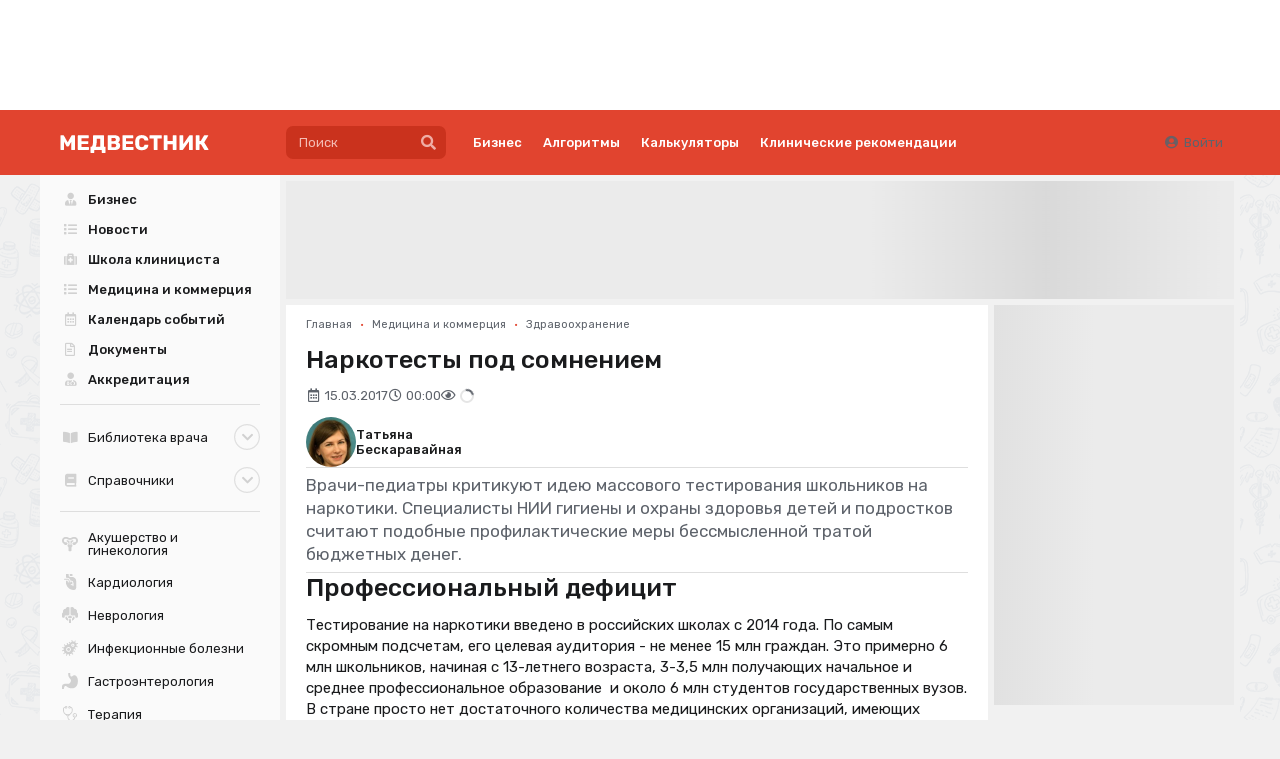

--- FILE ---
content_type: text/html; charset=UTF-8
request_url: https://medvestnik.ru/content/articles/Narkotesty-pod-somneniem.html
body_size: 28770
content:
<!DOCTYPE html><html lang="ru"><head><meta charset="utf-8"><meta name="viewport" content="width=device-width, initial-scale=1"><meta name="mobile-web-app-capable" content="yes"><meta name="subject" content="Медицина и коммерция" data-head-unique="1"><meta name="specs" content="Педиатрия;Психиатрия" data-head-unique="1"><meta name="yandex-verification" content="52eba68637717991" data-head-unique="1"><meta name="google-site-verification" content="W0ti8LLjYps6RDgzzozDZ0cZAdqsAw11Wylbfl4du2I" data-head-unique="1"><meta name="theme-color" content="#e1442f" data-head-unique="1"><meta name="facebook-domain-verification" content="z36r7vq2fekjnb61llqt1imtwewncq" data-head-unique="1"><meta name="ws" content="{&quot;app&quot;:&quot;mv&quot;,&quot;url&quot;:{&quot;websocket&quot;:&quot;wss:\/\/sock.bionika-digital.ru\/connection\/websocket&quot;,&quot;http_stream&quot;:&quot;https:\/\/sock.bionika-digital.ru\/connection\/http_stream&quot;,&quot;emulation&quot;:&quot;https:\/\/sock.bionika-digital.ru\/emulation&quot;},&quot;user&quot;:&quot;0&quot;,&quot;timestamp&quot;:&quot;1769108726&quot;,&quot;token&quot;:&quot;eyJ0eXAiOiJKV1QiLCJhbGciOiJIUzI1NiJ9.[base64].ZMm7IBh5g2yHKZzlq-F6aAFEZiTWc3rA3kPUUESIq7k&quot;}" data-head-unique="1"><meta name="subroubric" content="Здравоохранение" data-head-unique="1"><meta name="description" content="Врачи-педиатры критикуют идею массового тестирования школьников на наркотики" data-head-unique="1"><meta name="robots" content="index, follow" data-head-unique="1"><link rel="canonical" href="https://medvestnik.ru/content/articles/Narkotesty-pod-somneniem.html" data-head-unique="1"><meta name="template" content="default" data-head-unique="1"><meta name="counters_data" content="{&quot;site&quot;:&quot;\u041c\u0435\u0434\u0432\u0435\u0441\u0442\u043d\u0438\u043a&quot;}" data-head-unique="1"><meta property="og:title" content="Наркотесты под сомнением" data-head-unique="1"><meta property="og:type" content="website" data-head-unique="1"><meta property="og:url" content="https://medvestnik.ru/content/articles/Narkotesty-pod-somneniem.html" data-head-unique="1"><meta property="og:image:width" content="800" data-head-unique="1"><meta property="og:image:height" content="456" data-head-unique="1"><meta property="og:image" content="https://medvestnik.ru/apps/mv/assets/cache/images/b54595aeb2.jpg" data-head-unique="1"><title data-head-unique="1">Наркотесты под сомнением » Медвестник</title><link rel="apple-touch-icon" sizes="180x180" href="/apps/mv/assets/cache/images/053d4f2ffd.png?1703270917"><link rel="manifest" href="/apps/mv/assets/cache/files/bbc09c0cb0.webmanifest"><link rel="icon" href="/apps/mv/assets/cache/images/2ef7b0b88a.ico?1703270917" type="image/icon" sizes="any"><script type="importmap">{"imports":{"alpine":"https:\/\/cdn.jsdelivr.net\/npm\/alpinejs@3\/+esm","core":"\/apps\/mv\/assets\/cache\/mjs\/core\/688d60e5.mjs?1766661018","query-string":"\/apps\/mv\/assets\/cache\/mjs\/query-string\/389868db.mjs?1706884154","debounce":"https:\/\/cdn.jsdelivr.net\/npm\/debounce@2\/+esm","throttle-debounce":"https:\/\/cdn.jsdelivr.net\/npm\/throttle-debounce@5\/+esm","md5":"https:\/\/cdn.jsdelivr.net\/npm\/blueimp-md5@2\/+esm","load-script":"https:\/\/cdn.jsdelivr.net\/npm\/load-script2@2\/+esm","mustache":"https:\/\/cdn.jsdelivr.net\/npm\/mustache@4\/+esm","fetch-jsonp":"https:\/\/cdn.jsdelivr.net\/npm\/fetch-jsonp@1\/+esm","on-change":"https:\/\/cdn.jsdelivr.net\/npm\/on-change@5\/+esm","lodash":"https:\/\/cdn.jsdelivr.net\/npm\/lodash@4\/+esm","sprintf":"https:\/\/cdn.jsdelivr.net\/npm\/sprintf-js@1\/+esm","date-fns":"https:\/\/cdn.jsdelivr.net\/npm\/date-fns@3\/+esm","history":"https:\/\/cdn.jsdelivr.net\/npm\/history@5\/+esm"}}</script><script type="module" src="/apps/mv/assets/cache/mjs/init/75f2412c.mjs?1760450350"></script><script type="module" src="/apps/mv/assets/cache/mjs/counters/7d24ba4e.mjs?1766661018"></script><script type="module" src="/apps/mv/assets/cache/mjs/default-events/efaecb7a.mjs?1766661018"></script><script type="module" src="/apps/mv/assets/cache/mjs/metrics/697d8290.mjs?1739359136"></script><script type="module" src="/apps/mv/assets/cache/mjs/alpine/94320b3a.mjs?1756291700"></script><script src='//cdn.jsdelivr.net/headjs/1.0.3/head.load.min.js'></script>
<script>head.js('//ajax.googleapis.com/ajax/libs/jquery/2.2.4/jquery.min.js','//cdn.jsdelivr.net/npm/lodash@4/lodash.min.js','https://cdn.jsdelivr.net/npm/centrifuge@5/dist/centrifuge.min.js','https://cdn.jsdelivr.net/npm/mustache@4/mustache.min.js','/apps/mv/assets/cache/8d2ddc2be0.js?1767103209','/apps/mv/assets/cache/02ac4a063d.js?1750245955','/apps/mv/assets/cache/8a9f5d0fb8.js?1694983235','/apps/mv/assets/cache/af62150ad8.js?1728047877','/apps/mv/assets/cache/1b8978848f.js?1738831945','/apps/mv/assets/cache/37e683fe30.js?1630347571');</script>
<script type='module' src='/apps/mv/assets/cache/598e639916.mjs?1767103203'></script>
<link rel='stylesheet' href='/apps/mv/assets/cache/46c841afff.css?1559687834' type='text/css'>
<link rel='stylesheet' href='/apps/mv/assets/cache/a5fdbb5ec2.css?1755257744' type='text/css'>
<link rel='stylesheet' href='/apps/mv/assets/cache/72d7583244.css?1744972993' type='text/css'>
<link rel='stylesheet' href='/apps/mv/assets/cache/2a70fc22d6.css?1753283679' type='text/css'>
<link rel='stylesheet' href='/apps/mv/assets/cache/355e61b561.css?1767103209' type='text/css'>
<link rel='stylesheet' href='/apps/mv/assets/cache/9ab5e2d1c2.css?1646491987' type='text/css'>
<link rel='stylesheet' href='/apps/mv/assets/cache/4276fa14c5.css?1767103170' type='text/css'>
<script data-head-unique="1">(typeof bDigital == 'undefined') && (bDigital = {}); bDigital.user = {"id":0,"hash":null,"workplace":null,"interests":null,"labels":null,"is_verified":false,"is_buyer":false,"in_rating":false};</script><script data-head-unique="1">USER = {"user_id":0,"status":"Гости","activity":"","workplace":"","is_buyer":"Нет","specs":[]};</script><script data-head-unique="1">DATA = {}; LANG = {"loading":"\u0417\u0430\u0433\u0440\u0443\u0437\u043a\u0430...","error":"\u041f\u0440\u043e\u0438\u0437\u043e\u0448\u043b\u0430 \u043e\u0448\u0438\u0431\u043a\u0430...","actions":{"ok":"\u0414\u0430","cancel":"\u041d\u0435\u0442","proceed":"\u041f\u0440\u043e\u0434\u043e\u043b\u0436\u0438\u0442\u044c?","close":"\u0417\u0430\u043a\u0440\u044b\u0442\u044c","select_file":"\u0412\u044b\u0431\u0440\u0430\u0442\u044c \u0444\u0430\u0439\u043b..."}};</script><link href="/apps/mv/assets/cache/css/header/4bcf07aa0ca0d8ae.css?1710494161" rel="stylesheet"><link href="/apps/mv/assets/cache/css/header-desktop/7b0efaaf4be32fc9.css?1713192503" rel="stylesheet"></head><body><div id="wrapper" style="background:url(/apps/mv/assets/cache/images/86bdaf8ce7.png?1630347570);"><div><div class="c-slider-keen loading c-sliders-slider" id="slider-QAff8MDMmwRfF9iE" :class="{loading: !ready}" x-data="component_slider_keen({&quot;options&quot;:{&quot;slides&quot;:{&quot;spacing&quot;:&quot;7&quot;,&quot;perView&quot;:&quot;auto&quot;}}})" x-bind="component_slider_keen"><div class="control prev" x-ref="prev" x-show="!$screen.xs" x-cloak="1"><i class="icon circular angle left link" @click="prev" :class="{disabled: !has.prev}"></i></div><div class="keen-slider" x-ref="slides"><div class="keen-slider__slide" style="display:none;"><a href="https://medvestnik.ru/projects/detskii-vrach.html" data-metrics-token="eyJ0eXAiOiJKV1QiLCJhbGciOiJIUzI1NiJ9.[base64].R2vsFXBV_IvfzgqFipNY7WPfAA3BjzQtDWlpgybtx-s" target="_self" class="slide-wrapper"><img fetchpriority="high" decoding="async" alt="" class="ui image" src="/apps/mv/assets/files/sliders/items/0/7/v3E4I1NN1G8huwIn.png"></a></div><div class="keen-slider__slide" style="display:none;"><a href="https://bz.medvestnik.ru/ls" data-metrics-token="eyJ0eXAiOiJKV1QiLCJhbGciOiJIUzI1NiJ9.[base64]._qSU9fwHeO3wUiP51YuxQYe5RjNDbbZoT_Jg3sqnEHc" class="slide-wrapper"><img fetchpriority="high" decoding="async" alt="" class="ui image" src="/apps/mv/assets/files/sliders/items/0/20/e9R1CW4r1HV8lQFd.png"></a></div><div class="keen-slider__slide" style="display:none;"><a href="https://medvestnik.ru/projects/grani-endokrinologii.html" data-metrics-token="eyJ0eXAiOiJKV1QiLCJhbGciOiJIUzI1NiJ9.[base64].Ownv5X35wMaQxDaSBRWn9FjY5bi1hX12V3ehSuQ3n1E" target="_blank" class="slide-wrapper"><img fetchpriority="high" decoding="async" alt="" class="ui image" src="/apps/mv/assets/files/sliders/items/0/29/yqCxP1FHOTgxPcge.png"></a></div><div class="keen-slider__slide" style="display:none;"><a href="https://medvestnik.ru/projects/detskii-vrach.html?label=84" data-metrics-token="eyJ0eXAiOiJKV1QiLCJhbGciOiJIUzI1NiJ9.[base64].25L7ssTifsFqTmmcb5zu4P_a6qwMJYZ1o0jTgRelf1U" target="_blank" class="slide-wrapper"><img fetchpriority="high" decoding="async" alt="" class="ui image" src="/apps/mv/assets/files/sliders/items/0/59/CJtqiPiP9Opqx4Vc.png"></a></div><div class="keen-slider__slide" style="display:none;"><a href="https://medvestnik.ru/projects/legenda-kardiologii.html" data-metrics-token="eyJ0eXAiOiJKV1QiLCJhbGciOiJIUzI1NiJ9.[base64].q8ykg4Hl63SSwwa70h6GSfRStXB4rdRbzUzvplhxlMc" target="_blank" class="slide-wrapper"><img fetchpriority="high" decoding="async" alt="" class="ui image" src="/apps/mv/assets/files/sliders/items/0/46/2C7I96B8szsya7qk.png"></a></div><div class="keen-slider__slide" style="display:none;"><a href="https://medvestnik.ru/directory/organizations/polisan.html" data-metrics-token="eyJ0eXAiOiJKV1QiLCJhbGciOiJIUzI1NiJ9.[base64].2eJE7aw5UObuJD7Qb3TH5LTpGIxiy6hEAUy2X9q2bME" class="slide-wrapper"><img fetchpriority="high" decoding="async" alt="" class="ui image" src="/apps/mv/assets/files/sliders/items/0/55/r34w9a6OXR0WBf97.jpg"></a></div><div class="keen-slider__slide" style="display:none;"><a href="/projects/kadry.html" data-metrics-token="eyJ0eXAiOiJKV1QiLCJhbGciOiJIUzI1NiJ9.[base64].zPGpK1hLcw_u7LevoxYvn_Tq_a0v7Ma_T4fJmW-h8YI" target="_self" class="slide-wrapper"><img fetchpriority="high" decoding="async" alt="" class="ui image" src="/apps/mv/assets/files/sliders/items/0/5/cNg1yIVu3gR9dwOD.svg"></a></div><div class="keen-slider__slide" style="display:none;"><a href="https://bz.medvestnik.ru/" data-metrics-token="eyJ0eXAiOiJKV1QiLCJhbGciOiJIUzI1NiJ9.[base64].lXey7gO_XhkBHfgwgviKJHd99uuWxeJeKdDNEneUR20" class="slide-wrapper"><img fetchpriority="high" decoding="async" alt="" class="ui image" src="/apps/mv/assets/files/sliders/items/0/16/1p1JPgdMEU5ofl9w.png"></a></div><div class="keen-slider__slide" style="display:none;"><a href="https://lib.medvestnik.ru/" data-metrics-token="eyJ0eXAiOiJKV1QiLCJhbGciOiJIUzI1NiJ9.[base64].aBR0w_EuE2shH1H3TxIveQ2BBhbqqsVqN3s5a9dzfJA" class="slide-wrapper"><img fetchpriority="high" decoding="async" alt="" class="ui image" src="/apps/mv/assets/files/sliders/items/0/19/xuFfYXGdVPjhXkfl.png"></a></div><div class="keen-slider__slide" style="display:none;"><a href="/projects/ophthalmology.html" data-metrics-token="eyJ0eXAiOiJKV1QiLCJhbGciOiJIUzI1NiJ9.[base64].Igaq2pnchfr66-kzpRm_qPNbYNi0Orcj_CtsYWNhKaY" target="_self" class="slide-wrapper"><img fetchpriority="high" decoding="async" alt="" class="ui image" src="/apps/mv/assets/files/sliders/items/0/4/K97KEY4L6qTS1LDm.png"></a></div><div class="keen-slider__slide" style="display:none;"><a href="https://medvestnik.ru/projects/cifrovaya-medicina.html" data-metrics-token="eyJ0eXAiOiJKV1QiLCJhbGciOiJIUzI1NiJ9.[base64].eMuQ_G8zJ9G5hjk4sZODIvCJdvqHys45zeR97e3aT2Y" target="_self" class="slide-wrapper"><img fetchpriority="high" decoding="async" alt="" class="ui image" src="/apps/mv/assets/files/sliders/items/0/9/TRoQR7z4TXWrgrrB.png"></a></div><div class="keen-slider__slide" style="display:none;"><a href="https://medvestnik.ru/landings/kosmicheskii-put-detskogo-pitaniya/index.php" data-metrics-token="eyJ0eXAiOiJKV1QiLCJhbGciOiJIUzI1NiJ9.[base64].tK0nF1EM1Reic88WsOH3VhxIIe-jf2ShuG6w-Jbi8-A" target="_blank" class="slide-wrapper"><img fetchpriority="high" decoding="async" alt="" class="ui image" src="/apps/mv/assets/files/sliders/items/0/54/VuXitNRnLrsQOoaP.png"></a></div><div class="keen-slider__slide" style="display:none;"><a href="https://medvestnik.ru/projects/detskii-vrach.html?label=83" data-metrics-token="eyJ0eXAiOiJKV1QiLCJhbGciOiJIUzI1NiJ9.[base64].EXgUiCCDjNutmP8NPlDWc1gsbNBYmNZEVNiscMZY6Xo" target="_blank" class="slide-wrapper"><img fetchpriority="high" decoding="async" alt="" class="ui image" src="/apps/mv/assets/files/sliders/items/0/57/GMb61m8V8Lh5ek8M.png"></a></div></div><div class="control next" x-ref="next" x-show="!$screen.xs" x-cloak="1"><i class="icon circular angle right link" @click="next" :class="{disabled: !has.next}" x-show="!$screen.xs"></i></div></div><style>#slider-QAff8MDMmwRfF9iE{--slide_width:90px;--slide_height:90px}</style><script type="module" src="/apps/mv/assets/cache/mjs/slider-keenslider/370f7b0a.mjs?1760450355"></script><link href="/apps/mv/assets/cache/css/slider-keenslider/24c6f2a5406efdda.css?1760450355" rel="stylesheet"><link href="https://cdn.jsdelivr.net/npm/keen-slider@6/keen-slider.min.css" rel="stylesheet"><link href="/apps/mv/assets/cache/css/sliders-slider/15388e0113e0ffa1.css?1739386606" rel="stylesheet"><x-data data-module="sliders" data-action="index"></x-data></div><div class="c-header-wrapper"><div class="c-header c-header-desktop"><a class="c-logo c-header-logo" href="/"><img fetchpriority="high" decoding="async" alt="" class="ui image" style="max-width:250px;" src="/apps/mv/assets/cache/images/c7aa52eecd.svg?1636473230"></a><div class="c-header-menu"><div class="left"><div class="c-header-desktop-search"><form method="get" autocomplete="off" class="ui form search-form" data-submit="filter" action="/search"><div class="ui search large" data-onfocus="addClass" data-onfocusout="delay:100 removeClass" data-target=".c-header-desktop-search"><div class="ui input icon icon"><input type="text" name="q" class="prompt" placeholder="Поиск"><button type="button" class="ui button icon" data-onclick="submit"><i class="icon search"></i></button></div><div class="results"></div></div></form></div><div class="links"><div class="ui menu text"><a class='first-level item ' href='/business' data-spy='current' data-metrics-token='eyJ0eXAiOiJKV1QiLCJhbGciOiJIUzI1NiJ9.[base64].3xNdbTu41WSVxqsSDMeMxD1DzZ7cGMCPQJcun5sYIRg'>Бизнес</a><a class='first-level item ' href='/algorithms' data-spy='current' data-metrics-token='eyJ0eXAiOiJKV1QiLCJhbGciOiJIUzI1NiJ9.[base64].7plnztlBwvQwZVKdWT7XfVOmLQZBJIo18by5dEbTay8'>Алгоритмы</a><a class='first-level item ' href='/calculators' data-spy='current' data-metrics-token='eyJ0eXAiOiJKV1QiLCJhbGciOiJIUzI1NiJ9.[base64].5R0oiaA3t1Kew9EFAyZt_yhsMqAWNr5bOF4Sd3WiQo4' target='_blank'>Калькуляторы</a><a class='first-level item ' href='https://bz.medvestnik.ru/nosology' data-spy='current' data-metrics-token='eyJ0eXAiOiJKV1QiLCJhbGciOiJIUzI1NiJ9.[base64].-SeqQCtIvhnoDyOvi_3tkEzuF116_ee7JlevSlyoZK4' target='_blank'>Клинические рекомендации</a></div></div></div><div class="right"><div class="c-guest-menu"><div class="c-guest-menu-actions pjaxed"><div class="ui menu text no-spaced"><a class="ui item login" href="/user/auth/login?loc=%252Fcontent%252Farticles%252FNarkotesty-pod-somneniem.html" target="_self"><i class="icon user circle"></i>Войти</a></div></div></div></div></div></div></div><div class="ui container" id="container"><div id="site-content"><div id="content" class="pjaxed"><div class="ui grid fluid stackable"><div class="column sixteen wide transparent"><div class="bm-banners bm-banners_single desktop"><div class="bm-banner head-banner" data-place="Head" data-responsive="1" data-count="1" data-spec="16,17" data-tag="Медицина и коммерция,Здравоохранение,педиатрия" data-ids="" style="--width:1127px;--height:140px;"><div class="ui segment basic bm-banner-spacing" style="padding-bottom:12.422360248447%;"><div class="ui inverted dimmer active"><div class="ui placeholder" data-bm-bnr-loader="1"><div class="image"></div></div></div></div></div></div></div></div><div class="ui grid equal width stackable"><div class="column" id="main-content"><div><div class="c-infinite infinite-full" data-path="[&quot;\/content\/news\/minzdrav-rf-obnovit-pravila-organizacii-deyatelnosti-detskih-poliklinik.html&quot;,&quot;\/content\/news\/Obnovleny-klinicheskie-rekomendacii-po-lecheniu-vnebolnichnoi-pnevmonii-u-detei.html&quot;,&quot;\/content\/news\/Vyyavleny-kluchevye-faktory-riska-u-detei-s-nedostatochnostu-krovoobrasheniya-Fontena.html&quot;,&quot;\/content\/news\/Obnovleny-rekomendacii-po-vakcinacii-detei-protiv-grippa-v-sezone-2025-2026-godov.html&quot;,&quot;\/content\/news\/Obzor-vajnyh-sobytii-v-pediatrii-leta-2025-goda.html&quot;,&quot;\/content\/interviews\/Ismail-Osmanov-trebovaniya-k-detskomu-vrachu-doljny-byt-vysokimi.html&quot;,&quot;\/content\/news\/Pediatriya-obzor-vajnyh-sobytii-vesny-2025-goda.html&quot;,&quot;\/content\/medarticles\/ORVI-eksperty-pediatram.html&quot;,&quot;\/content\/news\/Akademik-Volodin-nazval-zapredelnym-rost-stoimosti-obucheniya-v-medicinskih-vuzah.html&quot;,&quot;\/content\/news\/Minzdrav-razrabotal-novyi-poryadok-dispansernogo-nabludeniya-nesovershennoletnih.html&quot;]"><div class="c-infinite-container"><div class="ui segment full-wrapper c-infinite-page" data-mirror=".content-menu" data-on-center="1"><div class='ui breadcrumb spaced-bottom'><a href='/' class='section'>Главная</a><span class='divider'>&bull;</span><a href='/content/roubric/medicine' class='section'>Медицина и коммерция</a><span class='divider'>&bull;</span><a href='/content/roubric/medicine/health' class='section'>Здравоохранение</a></div><meta property="og:type" content="article"><meta property="og:title" content="Наркотесты под сомнением"><meta property="og:url" content="https://medvestnik.ru/content/articles/Narkotesty-pod-somneniem.html"><meta property="article:section" content="Медицина и коммерция"><meta property="article:modified_time" content="2017-03-15T00:00:00+03:00"><meta property="article:published_time" content="2017-03-15T00:00:00+03:00"><meta property="article:author" content="Татьяна Бескаравайная"><meta property="article:tag" content="педиатрия"><div hidden="1" data-counters-data="{&quot;group&quot;:&quot;Статьи&quot;,&quot;rubric&quot;:&quot;Медицина и коммерция&quot;,&quot;subrubric&quot;:&quot;Здравоохранение&quot;,&quot;type&quot;:&quot;editorial&quot;,&quot;persons&quot;:[&quot;Покровский Вадим Валентинович&quot;,&quot;Рапопорт Ирина Калмановна&quot;,&quot;Брюн Евгений Алексеевич&quot;,&quot;Ройзман Евгений Вадимович&quot;,&quot;Кошкина Евгения Анатольевна&quot;,&quot;Зыков Олег Владимирович&quot;],&quot;authors&quot;:[&quot;Бескаравайная Татьяна&quot;],&quot;tags&quot;:[&quot;педиатрия&quot;],&quot;specs&quot;:[&quot;Педиатрия&quot;,&quot;Психиатрия&quot;],&quot;chars&quot;:8903,&quot;action&quot;:&quot;full&quot;}"></div><h1 class="ui header full-page no-top-spaced">Наркотесты под сомнением</h1><div class="flex flex-row flex-wrap items-center gap-half spaced-bottom"><div class="muted"><i class="icon calendar alternate outline"></i><span>15.03.2017</span></div><div class="muted"><i class="icon clock outline"></i><span>00:00</span></div><div class="muted"><i class="icon eye outline"></i><span class="c-views-counter" x-data="component_views_counter({&quot;url&quot;:&quot;https:\/\/services.bionika-digital.ru\/counters\/history\/batch\/?app=mv&amp;tokens=eyJ0eXAiOiJKV1QiLCJhbGciOiJIUzI1NiJ9.eyJhcHAiOiJtdiIsIm1vZHVsZSI6ImNvbnRlbnQiLCJpZCI6NDQ4ODAsImhfbW9kdWxlIjoiY29udGVudC5hcnRpY2xlcyIsImhfaWQiOjE5NywidXNlciI6MCwiZXhwIjoxODAwNjQ0NzI2fQ.-UFm5SUXXPV1bdLAhvmuMCyJBN4YcTrB9BPTsevN7fo&quot;})" x-bind="component_views_counter"><span class="text" x-show="value" x-text="value"></span><div class="ui active loader mini inline slow" x-show="!value"></div></span><script type="module" src="/apps/mv/assets/cache/mjs/counters-views-counter/5e07b6da.mjs?1706551385"></script><x-data data-module="counters.views" data-action="index"></x-data></div></div><div class="blocks-vertical spaced-top-half"><div class="c-directory-listing c-persons-listing" style="--image-size:50px;"><a href="/directory/persons/Tatyana-Beskaravainaya.html" class="item"><div class="c-avatar image-container"><div class="wrapper"><img fetchpriority="high" decoding="async" alt="" class="ui image" src="/apps/mv/assets/cache/files/directory/persons/0/5/front-jpg/front-w-150.jpg?time=1759390843"></div></div><link href="/apps/mv/assets/cache/css/basic-avatar/5beb381bbd480e10.css?1642086727" rel="stylesheet"><div class="info"><div class="fio"><span class="name">Татьяна</span><span class="surname">Бескаравайная</span></div></div></a></div><link href="/apps/mv/assets/cache/css/directory-listing/e6889364b91a9006.css?1759390837" rel="stylesheet"><link href="/apps/mv/assets/cache/css/directory-persons-listing/33fe9c7f2238ce1d.css?1759390837" rel="stylesheet"><div class="blocks-vertical"><div class="c-typography-lead">Врачи-педиатры критикуют идею массового тестирования школьников на наркотики. Специалисты НИИ гигиены и охраны здоровья детей и подростков считают подобные профилактические меры бессмысленной тратой бюджетных денег.&nbsp;</div><link href="/apps/mv/assets/cache/css/basic-typography-lead/98ac7623e8338124.css?1686753948" rel="stylesheet"><div class="c-basic-content-tracker" :id="$id(&quot;content-tracker&quot;)" :class="{completed: completed, tracking: tracking}" x-model="$public" x-data="component_basic_content_tracker({&quot;settings&quot;:{&quot;engagement&quot;:{&quot;enabled&quot;:true,&quot;url&quot;:&quot;\/counters\/history\/engagement&quot;,&quot;token&quot;:&quot;WI1E9Lio2OHMddJaocGoAOKBpL+MHx3cSx2Tfn\/WtZtRPLset33SfSeavuJo2FkRf1\/rvL1ITAsXjS4FEjhcz2RcMFDZxngSyBvgd4ywY8GWnCooZn5K4Afy1fWMZj09rJ4adSDg5RaB9pPP61EAzqlWQ+oi\/Q==&quot;},&quot;events&quot;:{&quot;data&quot;:{&quot;title&quot;:&quot;Наркотесты под сомнением&quot;}}}})" x-bind="component_basic_content_tracker"><div class="contents"><div class="c-typography-text" x-data="component_typography_text" x-bind="component_typography_text"><div data-plugin="addtocopy" data-minlen="50" data-text="&lt;br&gt;&lt;br&gt;Подробнее: https://medvestnik.ru/content/articles/Narkotesty-pod-somneniem.html"><h2 id="h-44880-1">
<strong>Профессиональный дефицит</strong><strong> </strong>
</h2>
<p>Тестирование на наркотики введено в российских школах с 2014 года. По самым скромным подсчетам, его целевая аудитория - не менее 15 млн граждан. Это примерно 6 млн школьников, начиная с 13-летнего возраста, 3-3,5 млн получающих начальное и среднее профессиональное образование  и около 6 млн студентов государственных вузов. В стране просто нет достаточного количества медицинских организаций, имеющих лицензии на выполнение работ по «психиатрии-наркологии» и «лабораторной диагностике», в которых в таком колоссальном объеме ежегодно могли бы проводить квалифицированные профилактические обследования врачи-наркологи с применением химико-токсилогического исследования. Нет соответствующего лабораторного оборудования и такого количества врачей психиатров-наркологов. К тому же более 20 лет назад Минздравом России были ликвидированы такие специальности, как «детская и подростковая психиатрия и психотерапия», указывает заведующая лабораторией научных основ школ здоровья НИИ гигиены и охраны здоровья детей и подростков ФГАУ <span>«</span>Национальный научно-практический центр здоровья детей<span>»</span> Минздрава России, профессор <strong><a href="/directory/persons/Rapoport-Irina-Kalmanovna.html" class="popup-on-hover" data-onmouseenter="loadPopup" data-url="/directory/persons/popup/397.json">Ирина Рапопорт</a></strong> в статье, направленной в редакцию «МВ». В ее соавторах значится врач психиатр, доктор медицинских наук по психиатрии и гигиене ННПЗД <strong>Владимир Чубаровский</strong>. </p>
<p>К тому же, как считают специалисты по школьной медицине, ничего не известно о социально-психологическом тестировании, позволяющем отобрать образовательные организации для указанных осмотров, непонятно, кто, где, когда апробировал эту методику и доказал ее информативность. Неясна функция декларируемой в приказе добровольности тестов. Ведь де-факто добровольность обследования нивелирует саму идею массового тестирования, так как школьник, который употребляет наркотики, скорее всего, и от тестирования откажется. И даже если такой ребенок выявлен и направлен в медицинскую организацию, оказывающую наркологическую помощь, можно предложить, что и от предлагаемого лечения он откажется тоже. «Подростковые врачи-специалисты прекрасно знают, что значительная часть лиц с наркозависимостью не считают себя больными и не желают лечиться. Это же касается и молодежи. Обеспокоенные родители панически боятся социальных последствий обращения в наркологический диспансер, так как это может отразиться  на дальнейшей судьбе их ребенка», - уверяют авторы статьи. </p>
<h2 id="h-44880-2"><strong>Не пускать на самотек<br></strong></h2>
<p>Но в Минздраве считают: нападки на тестирование не обоснованы и пользу оно приносит немалую. Как рассказал «МВ» главный внештатный специалист-нарколог Минздрава РФ <strong><a href="/directory/persons/Brun-Evgenii-Alekseevich.html" class="popup-on-hover" data-onmouseenter="loadPopup" data-url="/directory/persons/popup/398.json">Евгений Брюн</a></strong>, если пять-шесть лет назад в школах примерно 10-15% старшеклассников имели опыт употребления наркотиков, сейчас - 1-3%. И дело не только в профилактике. «Должен быть какой-то социальный прессинг на эту подростковую популяцию, чтобы они не прикасались к наркотикам, и тестирование играет тут позитивную роль. Если это пустить на самотек, положительные пробы опять возрастут», - уверен <a href="/directory/persons/Brun-Evgenii-Alekseevich.html" class="popup-on-hover" data-onmouseenter="loadPopup" data-url="/directory/persons/popup/398.json">Евгений Брюн</a>.</p>
<p>При этом процент отказавшихся от тестирования, по его данным, тоже снижается. Если несколько лет назад отказывались 20-25%, то сейчас примерно 10%. Это тоже косвенно говорит о том, что снижается потребление именно в этой группе населения. Ежегодно в Москве проходят тестирование на наркотики порядка 80 тысяч детей. Положительные пробы выявляются примерно у 0,7-3%. В группе школьников, которые попадают под наблюдение комиссии по делам несовершеннолетних, процент положительных проб многократно выше - 15-16%. </p>
<blockquote>
<p><span>Такие обследования должны проводиться на лабораторном оборудовании, а не на основе диагностических тест-полосок</span><span><br></span></p>
</blockquote>
<p>Основатель фонда «Город без наркотиков», мэр Екатеринбурга <strong><a href="/directory/persons/Roizman-Evgenii-Vadimovich.html" class="popup-on-hover" data-onmouseenter="loadPopup" data-url="/directory/persons/popup/399.json">Евгений Ройзман</a></strong> также считает, что смысл в тестировании есть. Он вообще предлагает включить обследование у нарколога в форму 086. «Если мы называем наркоманию болезнью, надо признавать, что это чрезвычайно заразное заболевание. Никто ведь не считает принудительным и унизительным регулярно сдавать кровь, проходить  флюорографию», - говорит <a href="/directory/persons/Roizman-Evgenii-Vadimovich.html" class="popup-on-hover" data-onmouseenter="loadPopup" data-url="/directory/persons/popup/399.json">Евгений Ройзман</a>. За последний год в Екатеринбурге смертность от передозировок увеличилась вдвое. В целом по стране этот показатель тоже растет. Правда, известный борец с наркотиками оговаривается, что такие обследования должны проводиться на нормальном лабораторном оборудовании, а не на основе диагностических тест-полосок, как сейчас.   </p>
<div class="injected-block"><div class="bm-banners bm-banners_single desktop"><div class="bm-banner" data-place="in-text" data-responsive="1" data-count="1" data-spec="16,17" data-tag="Медицина и коммерция,Здравоохранение,педиатрия" data-ids="" style="--width:878px;--height:109px;"><div class="ui segment basic bm-banner-spacing" style="padding-bottom:12.414578587699%;"><div class="ui inverted dimmer active"><div class="ui placeholder" data-bm-bnr-loader="1"><div class="image"></div></div></div></div></div></div></div>
<p>Но, как выяснилось, в отношении целесообразности тестов нет единства мнений даже в среде профессиональных наркологов. Например, директор Национального научного центра  наркологии Минздрава РФ <strong><a href="/directory/persons/Koshkina-Evgeniya-Anatolevna.html" class="popup-on-hover" data-onmouseenter="loadPopup" data-url="/directory/persons/popup/400.json">Евгения Кошкина</a></strong> считает, что тестирование оправдано только в учебных заведениях, которые осуществляют подготовку специалистов в профессиях, связанных с риском. А все остальное – неоправданные затраты. Некоторые видные специалисты вообще отказались от комментариев, пояснив, что их позиция расходится с официальной позицией их руководства. </p>
<h2 id="h-44880-3">
<strong>Дорогу психологам</strong> </h2>
<p>Как считает директор Института наркологического здоровья нации, один из самых известных специалистов в области детской наркомании <strong><a href="/directory/persons/Zykov-Oleg-Vladimirovich.html" class="popup-on-hover" data-onmouseenter="loadPopup" data-url="/directory/persons/popup/401.json">Олег Зыков</a>,</strong> в данном вопросе пора смещать акцент с повального тестирования на социально-психологическую работу. И уже только после определения групп риска – тестировать с использованием биологических сред. «И федеральной закон, и дальнейшие подзаконные акты, и приказы Минздрава не предполагали, что все будет сведено к сбору биологических сред и тестированию. Планировалось, что сначала путем социально-психологических подходов будут выявляться группы риска и затем только в отношении них возможно тестирование биологических сред. Но в какой-то момент это все извратилось. Понятно, что заниматься социально-психологическим тестированием сложно и трудоемко. Гораздо проще собрать мочу у детей», - поясняет он.</p>
<p>Эксперт убежден: в действующей модели диагностики затронуты интересы крупных фармкомпаний – производителей тест-полосок, которым выгодны массовые тесты. Отсюда и мощная кампания в защиту тестирования. Директор Федерального методического центра по профилактике и борьбе со СПИДом <strong><a href="/directory/persons/Vadim-Pokrovskii.html" class="popup-on-hover" data-onmouseenter="loadPopup" data-url="/directory/persons/popup/235.json">Вадим Покровский</a></strong> считает, что необходим серьезный научный анализ, чтобы убедить общество в целесообразности таких затрат. Сейчас же такого анализа в открытых источниках не представлено. <a href="/directory/persons/Brun-Evgenii-Alekseevich.html" class="popup-on-hover" data-onmouseenter="loadPopup" data-url="/directory/persons/popup/398.json">Евгений Брюн</a> в разговоре с «МВ» от вопросов на финансовые темы уклонился. По его словам, эти расходы оплачивают региональные бюджеты, и у него нет данных о картине в целом.</p>
<blockquote>
<p><span>Массовый сбор мочи у детей можно объяснить желанием потратить деньги и нажиться на этом. Но вместо профилактики употребления наркотиков мы получаем их пропаганду</span><span></span></p>
</blockquote>
<p>Как полагают авторы анализа из НИИ гигиены и охраны здоровья детей и подростков, решение проблемы должно заключаться в усилении санитарного просвещения детей, подростков и молодежи и проведении воспитательной работы в образовательных и общественных организациях. Ну и, конечно, в просвещении детей через СМИ. В создании широкой сети кабинетов наркологической помощи, где подросток или молодой человек мог бы анонимно получить консультацию, а при необходимости и лечебную помощь. Например, есть положительный опыт оказания такой помощи детям в так называемых клиниках, дружественных к молодежи. Но таких - единицы. «Простой здравый смысл демонстрирует всю нелепость массового сбора мочи у детей с непонятными целями. То есть, если цель потратить деньги, и нажиться при этом, это понятно. Но вот цели профилактики употребления наркотиков там нет, наоборот, есть обратный результат,  практически пропаганда их употребления», - отмечает <a href="/directory/persons/Zykov-Oleg-Vladimirovich.html" class="popup-on-hover" data-onmouseenter="loadPopup" data-url="/directory/persons/popup/401.json">Олег Зыков</a>, поясняя, что речь идет о повышенном привлечении ненужного внимания детей к данной проблеме. </p>
<p>По его мнению, нужно больше работать над созданием психологических служб в школах, которые могли бы адресно работать с детьми в трудной жизненной ситуации. Позитивный опыт решения таких вопросов есть в одном из районов Санкт-Петербурга, где возглавляемым им учреждением проводился такой эксперимент по работе с детьми в школах. «Мы же хорошо понимаем, что употребление наркотиков, так же как и детские суициды, - это не самостоятельная проблема. Надо искать первопричины, а для этого необходимо оценить риски и возможности их преодоления», - отмечает он.</p>
<p>Но один весомый аргумент в пользу массовых тестов все же имеется. Этот тот факт, что наркозависимость на ранних стадиях гораздо легче поддается лечению, а значит, у некоторого небольшого процента школьников, которые свалились в эту яму по глупости, немного больше шансов выплыть.  </p></div></div><link href="/apps/mv/assets/cache/css/basic-typography-text/dd1dbeb747662ee8.css?1765795648" rel="stylesheet"><script type="module" src="/apps/mv/assets/cache/mjs/basic-typography-text/fb653810.mjs?1765795648"></script></div><div x-ref="bottom"></div></div><script type="module" src="/apps/mv/assets/cache/mjs/basic-content-tracker/6936b757.mjs?1765795648"></script><link href="/apps/mv/assets/cache/css/basic-content-reveal/c9a0e8678cac0f5b.css?1637168040" rel="stylesheet"></div><div class="ui grid equal width middle aligned stackable"><div class="column right aligned mobile-aligned-left"><div data-plugin="social-buttons" class="social-buttons"></div><script>head.js('https://yastatic.net/es5-shims/0.0.2/es5-shims.min.js','https://yastatic.net/share2/share.js','/apps/mv/assets/cache/11c6d821c9.js?1647881431');</script>
<x-data data-module="social" data-action="widget"></x-data></div></div><div class="ui grid stackable equal width"><div class="column"><h3 class="ui header"><a href="/directory/persons/index">Персоны</a></h3><div class="c-directory-listing c-persons-listing vertical" style="--image-size:50px;"><a href="/directory/persons/Brun-Evgenii-Alekseevich.html" class="item"><div class="c-avatar image-container"><div class="wrapper"><img fetchpriority="high" decoding="async" alt="" class="ui image" src="/apps/mv/assets/cache/files/directory/persons/3/398/front-jpg/front-w-150.jpg?time=1759451748"></div></div><div class="info has-description"><div class="fio"><span class="name">Евгений</span><span class="surname">Брюн</span></div><div class="description">главный внештатный специалист-нарколог Минздрава РФ, директор Московского научно-практического центра наркологии, завкафедрой наркологии РМАПО, д.м.н., профессор</div></div></a><a href="/directory/persons/Zykov-Oleg-Vladimirovich.html" class="item"><div class="c-avatar image-container"><div class="wrapper"><img fetchpriority="high" decoding="async" alt="" class="ui image" src="/apps/mv/assets/cache/files/directory/persons/4/401/front-jpg/front-w-150.jpg?time=1759689743"></div></div><div class="info has-description"><div class="fio"><span class="name">Олег</span><span class="surname">Зыков</span></div><div class="description">директор института Наркологического здоровья нации, к.м.н.</div></div></a><a href="/directory/persons/Koshkina-Evgeniya-Anatolevna.html" class="item"><div class="c-avatar image-container"><div class="wrapper"><img fetchpriority="high" decoding="async" alt="" class="ui image" src="/apps/mv/assets/cache/files/directory/persons/4/400/front-jpg/front-w-150.jpg?time=1759689605"></div></div><div class="info has-description"><div class="fio"><span class="name">Евгения</span><span class="surname">Кошкина</span></div><div class="description">директор Национального научного центра  наркологии Минздрава РФ, д.м.н., профессор</div></div></a><a href="/directory/persons/Vadim-Pokrovskii.html" class="item"><div class="c-avatar image-container"><div class="wrapper"><img fetchpriority="high" decoding="async" alt="" class="ui image" src="/apps/mv/assets/cache/files/directory/persons/2/235/front-jpg/front-w-150.jpg?time=1759477370"></div></div><div class="info has-description"><div class="fio"><span class="name">Вадим</span><span class="surname">Покровский</span></div><div class="description">заведующий специализированным научно-исследовательским отделом по профилактике и борьбе со СПИДом Центрального НИИ эпидемиологии Федеральной службы по надзору в сфере здравоохранения, академик РАН</div></div></a><a href="/directory/persons/Rapoport-Irina-Kalmanovna.html" class="item"><div class="c-avatar image-container"><div class="wrapper"><img fetchpriority="high" decoding="async" alt="" class="ui image" src="/apps/mv/assets/cache/files/directory/persons/3/397/front-jpg/front-w-150.jpg?time=1759689616"></div></div><div class="info has-description"><div class="fio"><span class="name">Ирина</span><span class="surname">Рапопорт</span></div><div class="description">заведующая лабораторией научных основ школ здоровья НИИ гигиены и охраны здоровья детей и подростков Национального научно-практического центра здоровья детей Минздрава РФ, д.м.н., профессор</div></div></a><a href="/directory/persons/Roizman-Evgenii-Vadimovich.html" class="item"><div class="c-avatar image-container"><div class="wrapper"><img fetchpriority="high" decoding="async" alt="" class="ui image" src="/apps/mv/assets/cache/files/directory/persons/3/399/front-jpg/front-w-150.jpg?time=1759689625"></div></div><div class="info has-description"><div class="fio"><span class="name">Евгений</span><span class="surname">Ройзман</span></div><div class="description">мэр Екатеринбурга, основатель фонда «Город без наркотиков»</div></div></a></div></div></div><div><div class="bm-banners bm-banners_single desktop"><div class="bm-banner no-spaced" data-place="after-content" data-responsive="1" data-count="1" data-spec="16,17" data-tag="Медицина и коммерция,Здравоохранение,педиатрия" data-ids="" style="--width:878px;--height:109px;"><div class="ui segment basic bm-banner-spacing" style="padding-bottom:12.414578587699%;"><div class="ui inverted dimmer active"><div class="ui placeholder" data-bm-bnr-loader="1"><div class="image"></div></div></div></div></div></div></div><div><div class="comments-container" data-plugin="comments"><div class="comments-list"><div class="counter-container"><div class="status no-items active"><h3 class="ui header title no-marged">Нет комментариев</h3></div><div class="status has-items"><h3 class="ui header title no-marged">Комментариев: <span class="counter"></span></h3></div></div><div class="ui small threaded comments comments-wrapper" data-channel="comments-e25a49fdcde33eff" data-namespace="global" data-rights-reply="" data-rights-delete="" data-rights-approve="" data-rights-block=""></div></div><div class="spaced-top-half comments-reply"><div class="ui message icon"><i class="icon sign in red"></i><div class="content"><div class="header">Вы не можете оставлять комментарии</div>Пожалуйста, <a href="/user/auth/login?loc=%252Fcontent%252Farticles%252FNarkotesty-pod-somneniem.html">авторизуйтесь</a></div></div><script>head.js('/apps/mv/assets/cache/d42a808191.js?1686596578');</script>
<link rel='stylesheet' href='/apps/mv/assets/cache/6e2f831e4a.css?1648291980' type='text/css'>
<x-data data-module="comments" data-action="edit"></x-data></div></div><div class="spaced-top-half"><div class="bm-banners bm-banners_single desktop"><div class="bm-banner no-spaced" data-place="in-comments" data-responsive="1" data-count="1" data-spec="16,17" data-tag="Медицина и коммерция,Здравоохранение,педиатрия" data-ids="" style="--width:878px;--height:109px;"></div></div></div><script>head.js('/apps/mv/assets/cache/dbeffac16c.js?1677077706','/apps/mv/assets/cache/c107b4f5d4.js?1761124715');</script>
<x-data data-module="comments" data-action="show"></x-data></div></div></div></div><div class="c-infinite-footer"><div class="c-infinite-status"><div class="infinite-scroll-request"><div class="ui placeholder fluid"><div class="line"></div><div class="line"></div><div class="line"></div><div class="line"></div><div class="line"></div><div class="line"></div><div class="line"></div><div class="line"></div></div></div></div><button type="button" class="ui button c-infinite-button basic fluid">Загрузить еще...</button></div></div><script>head.js('/apps/mv/assets/cache/js/infinite/876ac09a.js?1727265706','/apps/mv/assets/cache/js/f88bfcef.js?1642683836');</script><link href="/apps/mv/assets/cache/css/infinite/35b03dad7520b5fd.css?1759134152" rel="stylesheet"><x-data data-module="content.articles" data-action="full"></x-data></div></div><div class="column four wide" id="right-column"><div class="column-wrapper"><iframe style="border:0;" class="smartcolumn_wrapper" name="smartcolumn_wrapper"></iframe><x-bd-column-item><div class="ui segment spaced-bottom-half" data-route="banners.display" data-alias="banners.1"><div class="bm-banners bm-banners_single desktop"><div class="bm-banner column-240x400" data-place="1" data-responsive="1" data-count="1" data-spec="16,17" data-tag="Медицина и коммерция,Здравоохранение,педиатрия" data-ids="" style="--width:240px;--height:400px;"><div class="ui segment basic bm-banner-spacing" style="padding-bottom:166.66666666667%;"><div class="ui inverted dimmer active"><div class="ui placeholder" data-bm-bnr-loader="1"><div class="image"></div></div></div></div></div></div></div></x-bd-column-item><x-bd-column-item><div class="c-mirror ui segment column-mirror spaced-bottom-half" data-plugin="mirror" data-type="column"></div><script>head.js('/apps/mv/assets/cache/js/mirror/79f6ac96.js?1690200304');</script><script>head.js('https://cdn.jsdelivr.net/npm/scrollmonitor@1.2.4/scrollMonitor.min.js');</script>
</x-bd-column-item></div><link rel='stylesheet' href='/apps/mv/assets/cache/6d1f223678.css?1624199475' type='text/css'>
<x-data data-module="widgets.smartcolumn" data-action="index"></x-data></div></div><div class="ui grid" id="bottom"><div class="column sixteen wide"><div class="bm-banners bm-banners_single desktop"><div class="bm-banner banner-footer" data-place="6" data-responsive="1" data-count="1" data-spec="16,17" data-tag="Медицина и коммерция,Здравоохранение,педиатрия" data-ids="" style="--width:1127px;--height:140px;"><div class="ui segment basic bm-banner-spacing" style="padding-bottom:12.422360248447%;"><div class="ui inverted dimmer active"><div class="ui placeholder" data-bm-bnr-loader="1"><div class="image"></div></div></div></div></div></div></div></div></div></div><div id="menu-desktop"><div class="sticky-menu"><div class="ui menu vertical fluid secondary menu-left"><a class="ui item highlighted" href="/business" data-spy="current" data-metrics-token="eyJ0eXAiOiJKV1QiLCJhbGciOiJIUzI1NiJ9.[base64].jzHKpJX4hpm5r6wbjq2OEqf8LIUWWZGhqBL1Gnc99vA"><div class="flex items-center justify-between"><div class="flex flex-grow items-center"><i class="icon h-specs-icon flex-grow-0 user tie"></i><div class="flex flex-grow flex-col"><div>Бизнес</div></div></div></div></a><a class="ui item highlighted" href="/content/roubric/news" data-spy="current" data-metrics-token="eyJ0eXAiOiJKV1QiLCJhbGciOiJIUzI1NiJ9.[base64].CsLqk8ERmPJ7M_GB6pRKnNjWMiKe8_y4TR4ZhZ7bwFg"><div class="flex items-center justify-between"><div class="flex flex-grow items-center"><i class="icon h-specs-icon flex-grow-0 list"></i><div class="flex flex-grow flex-col"><div>Новости</div></div></div></div></a><a class="ui item highlighted" href="/content/roubric/school" data-spy="current" data-metrics-token="eyJ0eXAiOiJKV1QiLCJhbGciOiJIUzI1NiJ9.[base64].dXVrG-OoUeMhTq8UaEzkuj_EH0VU2kMlbPot_MKRfdM"><div class="flex items-center justify-between"><div class="flex flex-grow items-center"><i class="icon h-specs-icon flex-grow-0 medkit"></i><div class="flex flex-grow flex-col"><div>Школа клинициста</div></div></div></div></a><a class="ui item highlighted" href="/content/roubric/medicine" data-spy="current" data-metrics-token="eyJ0eXAiOiJKV1QiLCJhbGciOiJIUzI1NiJ9.[base64].Z_Zfal7fHAa3Mqh4Nm6W3ZSWlfEis-6iPQd-G3kY0pc"><div class="flex items-center justify-between"><div class="flex flex-grow items-center"><i class="icon h-specs-icon flex-grow-0 list"></i><div class="flex flex-grow flex-col"><div>Медицина и коммерция</div></div></div></div></a><a class="ui item highlighted" href="/content/events" data-spy="current" data-metrics-token="eyJ0eXAiOiJKV1QiLCJhbGciOiJIUzI1NiJ9.[base64].ltah6P03b7u-X5rCgqAVV-g1n3Vu7e3TztxLbFj4x7A"><div class="flex items-center justify-between"><div class="flex flex-grow items-center"><i class="icon h-specs-icon flex-grow-0 calendar alternate outline"></i><div class="flex flex-grow flex-col"><div>Календарь событий</div></div></div></div></a><a class="ui item highlighted" href="/content/documents" data-spy="current" data-metrics-token="eyJ0eXAiOiJKV1QiLCJhbGciOiJIUzI1NiJ9.[base64].qzOEF19BsXZ6oXwNKQvPbRkRVVJymdIb0b8tWVnRis8"><div class="flex items-center justify-between"><div class="flex flex-grow items-center"><i class="icon h-specs-icon flex-grow-0 file alternate outline"></i><div class="flex flex-grow flex-col"><div>Документы</div></div></div></div></a><a class="ui item highlighted" href="/projects/akkreditaciya-2024.html" data-spy="current" data-metrics-token="eyJ0eXAiOiJKV1QiLCJhbGciOiJIUzI1NiJ9.[base64].uH6j38WViydRhy8YK7FjOyYid5HrFGOemAls_RqeKao"><div class="flex items-center justify-between"><div class="flex flex-grow items-center"><i class="icon h-specs-icon flex-grow-0 user md"></i><div class="flex flex-grow flex-col"><div>Аккредитация</div></div></div></div></a><div class="ui divider"></div><div class="item with_submenu ui accordion submenu-container-JYgM7" data-group="true" data-submenu-id="JYgM7"><div class="title first-level full-width full-width items-center no-padded" data-metrics-token="eyJ0eXAiOiJKV1QiLCJhbGciOiJIUzI1NiJ9.[base64].WazxxWAi7-DHzfnURty0s813BcqZS-imx7wGAGMHRoI"><div class="flex items-center justify-between"><a href="https://lib.medvestnik.ru/" class="flex flex-grow items-center"><i class="icon h-specs-icon flex-grow-0 book open"></i><div class="flex flex-grow flex-col"><div>Библиотека врача</div></div></a><i class="icon flex-grow-0 no-spaced submenu-toggler-JYgM7 circular chevron down"></i></div></div><div class="menu no-padded content submenu-JYgM7"><a class="ui item" href="https://lib.medvestnik.ru/releases" data-spy="current" data-metrics-token="eyJ0eXAiOiJKV1QiLCJhbGciOiJIUzI1NiJ9.[base64].CmjbkgTmcX3s-tOBHym0mZrn1Cb7ee3QygcniSfl-oI" aria-hidden="1"><div class="flex items-center justify-between"><div class="flex flex-grow items-center"><i class="icon h-specs-icon flex-grow-0 file alternate outline"></i><div class="flex flex-grow flex-col"><div>Издания</div></div></div></div></a><a class="ui item" href="https://lib.medvestnik.ru/articles" data-spy="current" data-metrics-token="eyJ0eXAiOiJKV1QiLCJhbGciOiJIUzI1NiJ9.[base64].sRjjGyqgG7QwbB09ZkL0fw1ESsjJy_A5eAAE6HswaD8" aria-hidden="1"><div class="flex items-center justify-between"><div class="flex flex-grow items-center"><i class="icon h-specs-icon flex-grow-0 file alternate outline"></i><div class="flex flex-grow flex-col"><div>Статьи</div></div></div></div></a></div></div><div class="item with_submenu divided ui accordion submenu-container-oRj5V" data-group="true" data-submenu-id="oRj5V"><div class="title first-level full-width full-width items-center no-padded" data-metrics-token="eyJ0eXAiOiJKV1QiLCJhbGciOiJIUzI1NiJ9.[base64].6K27xBHm34pyMxv095oEh1xgJkLybBMN82LkO7-sDlE"><div class="flex items-center justify-between"><a href="https://bz.medvestnik.ru/" class="flex flex-grow items-center"><i class="icon h-specs-icon flex-grow-0 book"></i><div class="flex flex-grow flex-col"><div>Справочники</div></div></a><i class="icon flex-grow-0 no-spaced submenu-toggler-oRj5V circular chevron down"></i></div></div><div class="menu no-padded content submenu-oRj5V"><a class="ui item" href="https://bz.medvestnik.ru/nosology" data-spy="current" data-metrics-token="eyJ0eXAiOiJKV1QiLCJhbGciOiJIUzI1NiJ9.[base64].0KcomW6kXru88J0B_bR7Sj6Z_SK13XPrzOyynhVIrOo" aria-hidden="1"><div class="flex items-center justify-between"><div class="flex flex-grow items-center"><i class="icon h-specs-icon flex-grow-0 file alternate outline"></i><div class="flex flex-grow flex-col"><div>Клинические рекомендации</div></div></div></div></a><a class="ui item" href="https://bz.medvestnik.ru/classify/spt" data-spy="current" data-metrics-token="eyJ0eXAiOiJKV1QiLCJhbGciOiJIUzI1NiJ9.[base64].UMZBRX_a-tdwuN5RSQY0mX-IT9CGgSUr97KpzXSKEyQ" aria-hidden="1"><div class="flex items-center justify-between"><div class="flex flex-grow items-center"><i class="icon h-specs-icon flex-grow-0 file alternate outline"></i><div class="flex flex-grow flex-col"><div>Симптомы и синдромы</div></div></div></div></a><a class="ui item" href="https://bz.medvestnik.ru/ls" data-spy="current" data-metrics-token="eyJ0eXAiOiJKV1QiLCJhbGciOiJIUzI1NiJ9.[base64].zalGMnpCqsbhVqN7_QZsJbVYpJQzHisHd_dLp_v9thI" aria-hidden="1"><div class="flex items-center justify-between"><div class="flex flex-grow items-center"><i class="icon h-specs-icon flex-grow-0 pills"></i><div class="flex flex-grow flex-col"><div>Справочник ЛС</div></div></div></div></a><a class="ui item" href="/calculators" data-spy="current" data-metrics-token="eyJ0eXAiOiJKV1QiLCJhbGciOiJIUzI1NiJ9.[base64].vZ3D18FcxYNH_LfcGqGNc9ByjTaXYoNGP_90eECqt4E" aria-hidden="1"><div class="flex items-center justify-between"><div class="flex flex-grow items-center"><i class="icon h-specs-icon flex-grow-0 calculator"></i><div class="flex flex-grow flex-col"><div>Калькуляторы</div></div></div></div></a><a class="ui item" href="/algorithms" data-spy="current" data-metrics-token="eyJ0eXAiOiJKV1QiLCJhbGciOiJIUzI1NiJ9.[base64].wSwbp7K2vDGtUUhNrtzNBhwSY6TUH61yWoE8zhL2bZo" aria-hidden="1"><div class="flex items-center justify-between"><div class="flex flex-grow items-center"><i class="icon h-specs-icon flex-grow-0 file"></i><div class="flex flex-grow flex-col"><div>Алгоритмы</div></div></div></div></a><a class="ui item" href="/tables" data-spy="current" data-metrics-token="eyJ0eXAiOiJKV1QiLCJhbGciOiJIUzI1NiJ9.[base64].rZkk0gtOGaZMPtGb-wYZGQMqaZexxWJkezf2kqEu7dM" aria-hidden="1"><div class="flex items-center justify-between"><div class="flex flex-grow items-center"><i class="icon h-specs-icon flex-grow-0 file alternate line"></i><div class="flex flex-grow flex-col"><div>Центильные таблицы</div></div></div></div></a></div></div><div class="ui divider"></div><a class="ui item" href="/spec/akusherstvo-i-ginekologiya.html" data-spy="current" data-metrics-token="eyJ0eXAiOiJKV1QiLCJhbGciOiJIUzI1NiJ9.[base64].vCtjImPMpXfDGSF-QTd6rfjHYATy39jKIGnLHcteKj4"><div class="flex items-center justify-between"><div class="flex flex-grow items-center"><span class="h-specs-icon " style="-webkit-mask:url(/apps/mv/assets/specs/svg/uterus.svg);"></span><div class="flex flex-grow flex-col"><div>Акушерство и гинекология</div></div></div></div></a><a class="ui item" href="/spec/kardiologiya.html" data-spy="current" data-metrics-token="eyJ0eXAiOiJKV1QiLCJhbGciOiJIUzI1NiJ9.[base64].xpCLvaUpEjRPairmy2un-VwCZO2Jec1VV6JIO-hUUY4"><div class="flex items-center justify-between"><div class="flex flex-grow items-center"><span class="h-specs-icon " style="-webkit-mask:url(/apps/mv/assets/specs/svg/cardiogram.svg);"></span><div class="flex flex-grow flex-col"><div>Кардиология</div></div></div></div></a><a class="ui item" href="/spec/nevrologiya.html" data-spy="current" data-metrics-token="eyJ0eXAiOiJKV1QiLCJhbGciOiJIUzI1NiJ9.[base64].xps4HTMXYBpLjANVddtHm8zYHbmLHLS_fW2sWn4kkCQ"><div class="flex items-center justify-between"><div class="flex flex-grow items-center"><span class="h-specs-icon " style="-webkit-mask:url(/apps/mv/assets/specs/svg/neurology.svg);"></span><div class="flex flex-grow flex-col"><div>Неврология</div></div></div></div></a><a class="ui item" href="/spec/infekcionnye-bolezni.html" data-spy="current" data-metrics-token="eyJ0eXAiOiJKV1QiLCJhbGciOiJIUzI1NiJ9.[base64].NioahDpw8CchGrFjDz7ljHsqzLLxyh0-H1pkCcoNG-8"><div class="flex items-center justify-between"><div class="flex flex-grow items-center"><span class="h-specs-icon " style="-webkit-mask:url(/apps/mv/assets/specs/svg/infection.svg);"></span><div class="flex flex-grow flex-col"><div>Инфекционные болезни</div></div></div></div></a><a class="ui item" href="/spec/gastroenterologiya.html" data-spy="current" data-metrics-token="eyJ0eXAiOiJKV1QiLCJhbGciOiJIUzI1NiJ9.[base64].7bepc3LLiEdoVK-89XGWHlgDrRZDgwTLh9emURyz5ds"><div class="flex items-center justify-between"><div class="flex flex-grow items-center"><span class="h-specs-icon " style="-webkit-mask:url(/apps/mv/assets/specs/svg/stomach.svg);"></span><div class="flex flex-grow flex-col"><div>Гастроэнтерология</div></div></div></div></a><a class="ui item" href="/spec/terapiya.html" data-spy="current" data-metrics-token="eyJ0eXAiOiJKV1QiLCJhbGciOiJIUzI1NiJ9.[base64].nk6KhWBg5fBlV5yeKz3bAL0TmDIsUOpqIc0S9Vu3yqI"><div class="flex items-center justify-between"><div class="flex flex-grow items-center"><span class="h-specs-icon " style="-webkit-mask:url(/apps/mv/assets/specs/svg/therapy.svg);"></span><div class="flex flex-grow flex-col"><div>Терапия</div></div></div></div></a><a class="ui item" href="/spec/onkologiya.html" data-spy="current" data-metrics-token="eyJ0eXAiOiJKV1QiLCJhbGciOiJIUzI1NiJ9.[base64].Vv-ihBHrI74qGP4z4oByVW16P-KepVj3HC137tyH_cU"><div class="flex items-center justify-between"><div class="flex flex-grow items-center"><span class="h-specs-icon " style="-webkit-mask:url(/apps/mv/assets/specs/svg/ribbon.svg);"></span><div class="flex flex-grow flex-col"><div>Онкология</div></div></div></div></a><a class="ui item" href="/spec/pediatriya.html" data-spy="current" data-metrics-token="eyJ0eXAiOiJKV1QiLCJhbGciOiJIUzI1NiJ9.[base64].NLCmZwye7gYKC1mcX-pC_QuSp7iUFNTaCEVnylDdZkM"><div class="flex items-center justify-between"><div class="flex flex-grow items-center"><span class="h-specs-icon " style="-webkit-mask:url(/apps/mv/assets/specs/svg/pediatrics.svg);"></span><div class="flex flex-grow flex-col"><div>Педиатрия</div></div></div></div></a><a class="ui item" href="/spec/hirurgiya.html" data-spy="current" data-metrics-token="eyJ0eXAiOiJKV1QiLCJhbGciOiJIUzI1NiJ9.[base64].CSGDxuM8F-5RXXpw_AuZQN4ZohE6i8Z6Sr2GuuRUZCY"><div class="flex items-center justify-between"><div class="flex flex-grow items-center"><span class="h-specs-icon " style="-webkit-mask:url(/apps/mv/assets/specs/svg/surgery.svg);"></span><div class="flex flex-grow flex-col"><div>Хирургия</div></div></div></div></a><a class="ui item" href="/spec/endokrinologiya.html" data-spy="current" data-metrics-token="eyJ0eXAiOiJKV1QiLCJhbGciOiJIUzI1NiJ9.[base64].5OYSEZFux71N0nLnrKd_N8iYAGnJoagxBVu1PHRfbnc"><div class="flex items-center justify-between"><div class="flex flex-grow items-center"><span class="h-specs-icon " style="-webkit-mask:url(/apps/mv/assets/specs/svg/human.svg);"></span><div class="flex flex-grow flex-col"><div>Эндокринология</div></div></div></div></a><a class="ui item" href="/spec/urologiya.html" data-spy="current" data-metrics-token="eyJ0eXAiOiJKV1QiLCJhbGciOiJIUzI1NiJ9.[base64].rBY2U-KQa13Q7-ZRPnCi4v3t7aWCojjfChSbggJ4Iqc"><div class="flex items-center justify-between"><div class="flex flex-grow items-center"><span class="h-specs-icon " style="-webkit-mask:url(/apps/mv/assets/specs/svg/urology.svg);"></span><div class="flex flex-grow flex-col"><div>Урология и андрология</div></div></div></div></a><a class="ui item" id="specs-submenu-toggler"><i class="icon h-specs-icon chevron right"></i>Все специализации (18)</a><div id="specs-submenu" class="hided"><div class="ui grid no-top-spaced ui menu three column vertical secondary fluid"><div class="column no-padded"><a class="ui item" href="https://medvestnik.ru/spec/akusherstvo-i-ginekologiya.html" data-without-host="1" data-metrics-token="eyJ0eXAiOiJKV1QiLCJhbGciOiJIUzI1NiJ9.[base64].zUpV88qXBjdIZyowKD159oS_A0JN-gqGD11Q-Yypak4"><span class="h-specs-icon " style="-webkit-mask:url(https://medvestnik.ru/apps/mv/assets/specs/svg/uterus.svg);"></span><link href="/apps/mv/assets/cache/css/specs-icon/c8ed7f0b73c63ff0.css?1624199312" rel="stylesheet"><div>Акушерство и гинекология</div></a></div><div class="column no-padded"><a class="ui item" href="https://medvestnik.ru/spec/dermatovenerologiya.html" data-without-host="1" data-metrics-token="eyJ0eXAiOiJKV1QiLCJhbGciOiJIUzI1NiJ9.[base64].GyRUe2U2dMOxUybp5FMQwetXLOSDT_7NaqcprPHTa3g"><span class="h-specs-icon " style="-webkit-mask:url(https://medvestnik.ru/apps/mv/assets/specs/svg/dermatovenerology.svg);"></span><div>Дерматовенерология</div></a></div><div class="column no-padded"><a class="ui item" href="https://medvestnik.ru/spec/gastroenterologiya.html" data-without-host="1" data-metrics-token="eyJ0eXAiOiJKV1QiLCJhbGciOiJIUzI1NiJ9.[base64].L1AFaU6RgMbxemOo4jDTWQgN11YDAux-AbSouvA0BJg"><span class="h-specs-icon " style="-webkit-mask:url(https://medvestnik.ru/apps/mv/assets/specs/svg/stomach.svg);"></span><div>Гастроэнтерология</div></a></div><div class="column no-padded"><a class="ui item" href="https://medvestnik.ru/spec/infekcionnye-bolezni.html" data-without-host="1" data-metrics-token="eyJ0eXAiOiJKV1QiLCJhbGciOiJIUzI1NiJ9.[base64].B9cFt2bo6s0bOm3UAPXt_-dXQIYunYNHgTKXNx6ImaM"><span class="h-specs-icon " style="-webkit-mask:url(https://medvestnik.ru/apps/mv/assets/specs/svg/infection.svg);"></span><div>Инфекционные болезни</div></a></div><div class="column no-padded"><a class="ui item" href="https://medvestnik.ru/spec/allergologiya.html" data-without-host="1" data-metrics-token="eyJ0eXAiOiJKV1QiLCJhbGciOiJIUzI1NiJ9.[base64].lxUQisgkrNorT7_OCbY5YA0cgpOrtnHt73zC-2hcv1s"><span class="h-specs-icon " style="-webkit-mask:url(https://medvestnik.ru/apps/mv/assets/specs/svg/allergology.svg?1);"></span><div>Аллергология</div></a></div><div class="column no-padded"><a class="ui item" href="https://medvestnik.ru/spec/kardiologiya.html" data-without-host="1" data-metrics-token="eyJ0eXAiOiJKV1QiLCJhbGciOiJIUzI1NiJ9.[base64].0aPuimwKhzaHrSoXypAAV-VLGoRIjgtGQNPqn-qw3Xw"><span class="h-specs-icon " style="-webkit-mask:url(https://medvestnik.ru/apps/mv/assets/specs/svg/cardiogram.svg);"></span><div>Кардиология</div></a></div><div class="column no-padded"><a class="ui item" href="https://medvestnik.ru/spec/nevrologiya.html" data-without-host="1" data-metrics-token="eyJ0eXAiOiJKV1QiLCJhbGciOiJIUzI1NiJ9.[base64].ZTOGhfF3VHIch3Ay0oTTKpJ8vjIaRunDhY6vmxhds8s"><span class="h-specs-icon " style="-webkit-mask:url(https://medvestnik.ru/apps/mv/assets/specs/svg/neurology.svg);"></span><div>Неврология</div></a></div><div class="column no-padded"><a class="ui item" href="https://medvestnik.ru/spec/nefrologiya.html" data-without-host="1" data-metrics-token="eyJ0eXAiOiJKV1QiLCJhbGciOiJIUzI1NiJ9.[base64].FyRmXQROMdNnaBRD8zwSTGlWPOortt9gvyOzD6MG8bc"><span class="h-specs-icon " style="-webkit-mask:url(https://medvestnik.ru/apps/mv/assets/specs/svg/urology.svg);"></span><div>Нефрология</div></a></div><div class="column no-padded"><a class="ui item" href="https://medvestnik.ru/spec/onkologiya.html" data-without-host="1" data-metrics-token="eyJ0eXAiOiJKV1QiLCJhbGciOiJIUzI1NiJ9.[base64].M2YS2MxgO2sTEbugImacDRJRM7NHxOkOoWLdSx1vuDw"><span class="h-specs-icon " style="-webkit-mask:url(https://medvestnik.ru/apps/mv/assets/specs/svg/ribbon.svg);"></span><div>Онкология</div></a></div><div class="column no-padded"><a class="ui item" href="https://medvestnik.ru/spec/otorinolaringologiya.html" data-without-host="1" data-metrics-token="eyJ0eXAiOiJKV1QiLCJhbGciOiJIUzI1NiJ9.[base64].ip76vpXM6HiHaovXYYE0u2LOp9Hto-VDBLrYaMfeWok"><span class="h-specs-icon " style="-webkit-mask:url(https://medvestnik.ru/apps/mv/assets/specs/svg/listen.svg);"></span><div>Оториноларингология</div></a></div><div class="column no-padded"><a class="ui item" href="https://medvestnik.ru/spec/oftalmologiya.html" data-without-host="1" data-metrics-token="eyJ0eXAiOiJKV1QiLCJhbGciOiJIUzI1NiJ9.[base64].3NGt87hhg4yD_5UqbcpL4oHiS4Cf89xHMu4T2VW21vE"><span class="h-specs-icon " style="-webkit-mask:url(https://medvestnik.ru/apps/mv/assets/specs/svg/eye-balls.svg);"></span><div>Офтальмология</div></a></div><div class="column no-padded"><a class="ui item" href="https://medvestnik.ru/spec/pediatriya.html" data-without-host="1" data-metrics-token="eyJ0eXAiOiJKV1QiLCJhbGciOiJIUzI1NiJ9.[base64].g4VCNUSJrqbyCFxI6LaZsuPUtO0BgHRf_LEDh359X0g"><span class="h-specs-icon " style="-webkit-mask:url(https://medvestnik.ru/apps/mv/assets/specs/svg/pediatrics.svg);"></span><div>Педиатрия</div></a></div><div class="column no-padded"><a class="ui item" href="https://medvestnik.ru/spec/psihiatriya.html" data-without-host="1" data-metrics-token="eyJ0eXAiOiJKV1QiLCJhbGciOiJIUzI1NiJ9.[base64].m1kvmP7e_IktLYUZ8IoFP22iHzZfgnEpAnM3pBumwcw"><span class="h-specs-icon " style="-webkit-mask:url(https://medvestnik.ru/apps/mv/assets/specs/svg/psyho.svg);"></span><div>Психиатрия</div></a></div><div class="column no-padded"><a class="ui item" href="https://medvestnik.ru/spec/pulmonologiya.html" data-without-host="1" data-metrics-token="eyJ0eXAiOiJKV1QiLCJhbGciOiJIUzI1NiJ9.[base64].qxpb7x7oF6QXhwMY7XjEFWNtrta0tHS2BQtPV49xmxw"><span class="h-specs-icon " style="-webkit-mask:url(https://medvestnik.ru/apps/mv/assets/specs/svg/pulmonology.svg?1);"></span><div>Пульмонология</div></a></div><div class="column no-padded"><a class="ui item" href="https://medvestnik.ru/spec/terapiya.html" data-without-host="1" data-metrics-token="eyJ0eXAiOiJKV1QiLCJhbGciOiJIUzI1NiJ9.[base64].WEbC8X86ma4QBpRYSqcnZ_FvZ1UKgYIcWfesIhBcVfU"><span class="h-specs-icon " style="-webkit-mask:url(https://medvestnik.ru/apps/mv/assets/specs/svg/therapy.svg);"></span><div>Терапия</div></a></div><div class="column no-padded"><a class="ui item" href="https://medvestnik.ru/spec/hirurgiya.html" data-without-host="1" data-metrics-token="eyJ0eXAiOiJKV1QiLCJhbGciOiJIUzI1NiJ9.[base64].aYwnXW8aDU_V3yBEUYjbA-qrLFhJra43MuDZBdZkceM"><span class="h-specs-icon " style="-webkit-mask:url(https://medvestnik.ru/apps/mv/assets/specs/svg/surgery.svg);"></span><div>Хирургия</div></a></div><div class="column no-padded"><a class="ui item" href="https://medvestnik.ru/spec/endokrinologiya.html" data-without-host="1" data-metrics-token="eyJ0eXAiOiJKV1QiLCJhbGciOiJIUzI1NiJ9.[base64].iY14zUlcH3yeCtUWALwlm6ohRm9u79z6BKSUGKIv4fM"><span class="h-specs-icon " style="-webkit-mask:url(https://medvestnik.ru/apps/mv/assets/specs/svg/human.svg);"></span><div>Эндокринология</div></a></div><div class="column no-padded"><a class="ui item" href="https://medvestnik.ru/spec/urologiya.html" data-without-host="1" data-metrics-token="eyJ0eXAiOiJKV1QiLCJhbGciOiJIUzI1NiJ9.[base64].PcuNFqzgKTF1i3F4_bh9HobjPHl3S3C7C1_bH-zKcO4"><span class="h-specs-icon " style="-webkit-mask:url(https://medvestnik.ru/apps/mv/assets/specs/svg/urology.svg);"></span><div>Урология и андрология</div></a></div></div></div><script>head.js('/apps/mv/assets/cache/29ea8ef2fb.js?1669921076');</script>
<link rel='stylesheet' href='/apps/mv/assets/cache/4f6ff4bdf6.css?1669064264' type='text/css'>
<x-data data-module="specs.matrix.widgets" data-action="submenu"></x-data></div></div></div></div><div class="ui segment c-footer inverted vertical"><div class="ui grid equal width stackable middle aligned"><div class="column menu-container sixteen wide"><div class="ui grid fluid equal width stackable c-footer-menu"><div class='column two wide'><a class='first-level ' href='/content/roubric/news' data-metrics-token='eyJ0eXAiOiJKV1QiLCJhbGciOiJIUzI1NiJ9.[base64].rbKxoQbcqaLTdzayhrWrfk78aGSQ0cvzdxAFE5MsbVg'>Новости</a><div class='ui link list'><a class='item ' href='/content/roubric/news/health-news' data-metrics-token='eyJ0eXAiOiJKV1QiLCJhbGciOiJIUzI1NiJ9.[base64].qvjk59jUW67wcVFLCoOIzdA1B9Yh1CwyiHBjLvK5j30'>Здравоохранение</a><a class='item ' href='/content/roubric/news/education' data-metrics-token='eyJ0eXAiOiJKV1QiLCJhbGciOiJIUzI1NiJ9.[base64].M1V7ERF2q6NVd8VPcsnJKQ1XISZeUMpgXLRkbm-8PEk'>Образование</a><a class='item ' href='/content/roubric/news/science' data-metrics-token='eyJ0eXAiOiJKV1QiLCJhbGciOiJIUzI1NiJ9.[base64]._e4usxOkTTUKlpXkB0A7xFJuuLa8MBXplGOzrIAKgEU'>Наука</a><a class='item ' href='/content/roubric/news/tech' data-metrics-token='eyJ0eXAiOiJKV1QiLCJhbGciOiJIUzI1NiJ9.[base64].GJb0RDC5NDYxiLQW57rYkdJi6CK7roFAOc2KCWRAxpM'>Технологии</a><a class='item ' href='/content/roubric/news/practic' data-metrics-token='eyJ0eXAiOiJKV1QiLCJhbGciOiJIUzI1NiJ9.[base64].HBmYrJxKJvGQ4O-uFtj5oxahxUWu3UajLIs_FncT5_U'>Практика</a><a class='item ' href='/content/roubric/news/pharmindustry' data-metrics-token='eyJ0eXAiOiJKV1QiLCJhbGciOiJIUzI1NiJ9.[base64].uWtKwKQ4BzH-TgpQzUrY-VLTnaasyMMItY4k735FfqU'>Фарминдустрия</a></div></div><div class='column two wide'><a class='first-level ' href='/content/roubric/school' data-metrics-token='eyJ0eXAiOiJKV1QiLCJhbGciOiJIUzI1NiJ9.[base64].s6FQhSKuqbxIDUTWHJgc-t3y7sepn-P9zgpn7GS3hxM'>Школа клинициста</a><div class='ui link list'><a class='item ' href='/content/roubric/school/algorhythm' data-metrics-token='eyJ0eXAiOiJKV1QiLCJhbGciOiJIUzI1NiJ9.[base64].XLQo8c4iWoS8Txll7Z3Vn_VDxElzhCS4jqIBQCJMdgE'>Алгоритм</a><a class='item ' href='/content/roubric/school/case' data-metrics-token='eyJ0eXAiOiJKV1QiLCJhbGciOiJIUzI1NiJ9.[base64].8DgU0SvxkZIW87e889jDkJnK8U3-1hhIwYpJeHpbuuE'>Клинический случай</a><a class='item ' href='/content/roubric/school/lecture' data-metrics-token='eyJ0eXAiOiJKV1QiLCJhbGciOiJIUzI1NiJ9.[base64].IxyRkkacmY9PDA4wcw0MYrbDkX0NF1lC-roIRnEImG0'>Лекторий</a><a class='item ' href='/content/roubric/school/in-brevis' data-metrics-token='eyJ0eXAiOiJKV1QiLCJhbGciOiJIUzI1NiJ9.[base64].hHHqoUgkTuqfKC4NdGZI_cskAa3i40_l_XnodMOPn8o'>In brevis</a><a class='item ' href='/content/roubric/school/interviews' data-metrics-token='eyJ0eXAiOiJKV1QiLCJhbGciOiJIUzI1NiJ9.[base64].pksFxRFkCHQpvngh8Qm6bKtvv12SHi7n4MgO13XFCRI'>Nota bene</a><a class='item ' href='/content/roubric/school/exam' data-metrics-token='eyJ0eXAiOiJKV1QiLCJhbGciOiJIUzI1NiJ9.[base64].I-gFWxRvqt0eShV--p_0A1pGPgRmHw62dp_Hs29-6yU'>Проверь себя</a></div></div><div class='column two wide'><a class='first-level ' href='/content/roubric/medicine' data-metrics-token='eyJ0eXAiOiJKV1QiLCJhbGciOiJIUzI1NiJ9.[base64].ItvuV1qXwqYbxvZo-OKkCjNJNI-hwIuwfm8EBVzoNKo'>Медицина и коммерция</a><div class='ui link list'><a class='item ' href='/content/roubric/medicine/business' data-metrics-token='eyJ0eXAiOiJKV1QiLCJhbGciOiJIUzI1NiJ9.[base64].WlWIjf2KIiz_mdxxun4BnJXuFHuoQVIc5FBwFt_MdWE'>Бизнес</a><a class='item ' href='/content/roubric/medicine/health' data-metrics-token='eyJ0eXAiOiJKV1QiLCJhbGciOiJIUzI1NiJ9.[base64].qyDzn5VSF36ZACTqInjCXfUhmtt-QfsG1dO-_LQvUmc'>Здравоохранение</a><a class='item ' href='/content/roubric/medicine/madeinrussia' data-metrics-token='eyJ0eXAiOiJKV1QiLCJhbGciOiJIUzI1NiJ9.[base64].tRhWFPwi4OP1vlBXxUIt10fEBf7-kW88KKgSCf2xweU'>Сделано в России</a><a class='item ' href='/content/roubric/medicine/consultation' data-metrics-token='eyJ0eXAiOiJKV1QiLCJhbGciOiJIUzI1NiJ9.[base64].sIp3KWkBqge119vKd394fVbhQwDkFaRaJVZm1ePSZqY'>Dura lex</a><a class='item ' href='/content/roubric/medicine/thoughts' data-metrics-token='eyJ0eXAiOiJKV1QiLCJhbGciOiJIUzI1NiJ9.[base64].aMDwWbE9YkW6XoNCRpIpF0kHtJQzrZFouFj35HEhKzU'>Мысли вслух</a><a class='item ' href='/content/roubric/medicine/technologies' data-metrics-token='eyJ0eXAiOiJKV1QiLCJhbGciOiJIUzI1NiJ9.[base64].usFFtaVBKDc2XaAt-ael-Io1g3p56wJ7pVY3Qw8_MCo'>Технологии</a></div></div><div class='column two wide'><a class='first-level ' href='/content/videos' data-metrics-token='eyJ0eXAiOiJKV1QiLCJhbGciOiJIUzI1NiJ9.[base64].LBqEJ0jQCQUqdbdwi_FTKOXWWLJ04YCgNXpRyChp3xw'>Видео</a><div class='ui link list'><a class='item ' href='/content/roubric/tv/report' data-metrics-token='eyJ0eXAiOiJKV1QiLCJhbGciOiJIUzI1NiJ9.[base64].EyZQ9iW_-uQX3vDK3ZhwolLj0_-c9IEh_qJCEo8mMfk'>Репортаж</a><a class='item ' href='/content/roubric/tv/tv-interview' data-metrics-token='eyJ0eXAiOiJKV1QiLCJhbGciOiJIUzI1NiJ9.[base64].mw_MaiwSxx7dSnMLf6fpCz8rYuD_kpy7tDbklT-ffXE'>Интервью</a><a class='item ' href='/content/roubric/tv/praxis' data-metrics-token='eyJ0eXAiOiJKV1QiLCJhbGciOiJIUzI1NiJ9.[base64].BltSjXTaJCEvDt9SgciYzCCOein31smZEqx9txpwaQ8'>Praxis</a><a class='item ' href='/content/roubric/tv/MedNews' data-metrics-token='eyJ0eXAiOiJKV1QiLCJhbGciOiJIUzI1NiJ9.[base64].SEp-99rFUaDVq9H20_7OskjMQH8oR9R5WHbCa_xlKlw'>MedNews</a><a class='item ' href='/landings/fakultet-allergostin/index.php' data-metrics-token='eyJ0eXAiOiJKV1QiLCJhbGciOiJIUzI1NiJ9.[base64].stTcCLOm0fZyKMndAgHsF7BAOKa3PflIqb6A-RZMDRI' target='_self'>Факультет</a></div></div><div class='column two wide'><a class='first-level ' href='#' data-metrics-token='eyJ0eXAiOiJKV1QiLCJhbGciOiJIUzI1NiJ9.[base64].sTWXXfMmua8GzGmAjfMaQAnilDUqKBiKj0WIWN5-IuM'>Справочники</a><div class='ui link list'><a class='item ' href='/directory/organizations' data-metrics-token='eyJ0eXAiOiJKV1QiLCJhbGciOiJIUzI1NiJ9.[base64].aSGzZp-3Hvvgi0q4XlrF6-nAadpqK70GcdZ5hlU2_zg'>Компании</a><a class='item ' href='/directory/persons' data-metrics-token='eyJ0eXAiOiJKV1QiLCJhbGciOiJIUzI1NiJ9.[base64].Wxs5HYaZt9lBIhASpzzC060xSJKK4aqpGBPxeLnvi94'>Персоны</a><a class='item ' href='/content/documents' data-metrics-token='eyJ0eXAiOiJKV1QiLCJhbGciOiJIUzI1NiJ9.[base64].BOYG0bfiSLYhjQ_69ESwmk-drJRMw2izRjFb2n11W3Y'>Документы</a><a class='item ' href='https://bz.medvestnik.ru/standarts' data-metrics-token='eyJ0eXAiOiJKV1QiLCJhbGciOiJIUzI1NiJ9.[base64].luBJaMV8Rpybl9BG6zo2gHHmmHQTG99c6kpeVTwJ_G8'>Стандарты мед. помощи</a><a class='item ' href='https://bz.medvestnik.ru/classify/spt' data-metrics-token='eyJ0eXAiOiJKV1QiLCJhbGciOiJIUzI1NiJ9.[base64].pwoQDl7UKRR-iLa0e-XyQFVI490cIrrhbPRMviCjlBQ'>Симптомы и синдромы</a><a class='item ' href='https://bz.medvestnik.ru/ls' data-metrics-token='eyJ0eXAiOiJKV1QiLCJhbGciOiJIUzI1NiJ9.[base64].bCCPcy83jdLuwukiXsQCqLeTAamRBTcX56ZYda6EkAw'>Справочник лекарств</a><a class='item ' href='/calculators' data-metrics-token='eyJ0eXAiOiJKV1QiLCJhbGciOiJIUzI1NiJ9.[base64].KIpMUdSpdZCbBO5mlv3YS91YvByu-DmMh6W_q2LQPeo'>Калькуляторы</a><a class='item ' href='/algorithms' data-metrics-token='eyJ0eXAiOiJKV1QiLCJhbGciOiJIUzI1NiJ9.[base64].-EsZgXZKY4BVGZJkHsDS65-ohVsQGt2tiKXyS8GHiKU' target='_blank'>Алгоритмы</a><a class='item ' href='/tables' data-metrics-token='eyJ0eXAiOiJKV1QiLCJhbGciOiJIUzI1NiJ9.[base64].fsYevdyCZ2l-6oxFF2OBhubnr33c3Q4G2mDruTXZqx8'>Центильные таблицы</a></div></div><div class='column two wide'><a class='first-level ' href='#' data-metrics-token='eyJ0eXAiOiJKV1QiLCJhbGciOiJIUzI1NiJ9.[base64].yrRHyCN1NTGh3UcMMGvitttHCe1mnHVPOgHn56RAmg0'>Другие форматы</a><div class='ui link list'><a class='item ' href='/content/tags/38821.html' data-metrics-token='eyJ0eXAiOiJKV1QiLCJhbGciOiJIUzI1NiJ9.[base64].-tleKoXmpAR_JdJNl7Rv6tTfTVaHJCEkEJvPQxcAKrM'>Подкасты</a><a class='item ' href='/content/tags/39701.html' data-metrics-token='eyJ0eXAiOiJKV1QiLCJhbGciOiJIUzI1NiJ9.[base64].iwKksk53GGzygb772PD7Fbz7DnAnTduuHlJr6Gx9-D4'>Интерактивы</a><a class='item ' href='/projects/ophthalmology.html' data-metrics-token='eyJ0eXAiOiJKV1QiLCJhbGciOiJIUzI1NiJ9.[base64].V4R4PI3Y-H8PjOYLutdrHeM6_y5D0Dq5OePfUE6zr48'>Офтальмология</a></div></div><div class='column two wide'><a class='first-level ' href='/pages/advertise.html' data-metrics-token='eyJ0eXAiOiJKV1QiLCJhbGciOiJIUzI1NiJ9.[base64].OJXzqYjLqdTc-wiYKXctXFbL23tll74pYyhKug58MAE'>Рекламодателям</a><div class='ui link list'><a class='item ' href='/pages/advertise.html' data-metrics-token='eyJ0eXAiOiJKV1QiLCJhbGciOiJIUzI1NiJ9.[base64].lvxWFazJYDZu73ICbf5P6Pxj8Z2BNZcdSDWhZ9zJ188'>Реклама на сайте</a><a class='item ' href='/pages/ads-newspaper.html' data-metrics-token='eyJ0eXAiOiJKV1QiLCJhbGciOiJIUzI1NiJ9.[base64].lDNySaI7rvc-TZhalSB0RpbBDrkgx2G-Mfl01KOUSRw'>Реклама в газете</a><a class='item ' href='/apps/mv/assets/uploads/mv_mediakit_2025_new.pdf' data-metrics-token='eyJ0eXAiOiJKV1QiLCJhbGciOiJIUzI1NiJ9.[base64].qC7nYw6mVbUOHjE-9mk271O0smgwctbkrXC31jx2cyc' target='_self'>Презентация портала</a><a class='item ' href='/projects/primery-formatov-portala-medvestnik.html' data-metrics-token='eyJ0eXAiOiJKV1QiLCJhbGciOiJIUzI1NiJ9.[base64].NUMn9wgakTDgDe4fiZhBsYGvrcbe4OfB4OvwL4G7Js8' target='_blank'>Кейсы</a><a class='item ' href='/apps/mv/assets/uploads/subs/logo_portala/logo_mv.zip' data-metrics-token='eyJ0eXAiOiJKV1QiLCJhbGciOiJIUzI1NiJ9.[base64].cwMhKrCV89dYgF_ZwM0dLi8fkN7U-y8wsdvO4DUXWKI' target='_blank'>Логотипы портала</a></div></div><div class='column two wide'><a class='first-level ' href='/pages/contacts.html' data-metrics-token='eyJ0eXAiOiJKV1QiLCJhbGciOiJIUzI1NiJ9.[base64].f_h0KEgVbHRhlG1fH6VS7_Vjk0MGhHlug0xfn2_ScTM'>Контакты</a><div class='ui link list'><a class='item ' href='/forms/send/editorial' data-metrics-token='eyJ0eXAiOiJKV1QiLCJhbGciOiJIUzI1NiJ9.[base64].-WY0vSz6CSy5BhPUncUA-bFdhuEQpkmxsZLwteqzazE'>Написать в редакцию</a></div></div></div></div><div class="column sixteen wide"><div class="ui grid stackable equal width"><div class="column c-footer-left two wide mobile-aligned-center"><a href="https://bionika-digital.ru"><img fetchpriority="high" decoding="async" src="/apps/mv/assets/cache/images/a40f54937d.png?1529682818" alt="" class="ui image"></a></div><div class="column c-footer-center ten wide"><div class="c-footer-disclaimer"><div style="line-height: 120%;">
<p>Воспроизведение материалов допускается только при соблюдении <a href="//medvestnik.ru/pages/disclaimer.html">ограничений, установленных Правообладателем</a>, при указании автора используемых материалов и ссылки на портал Medvestnik.ru как на источник заимствования с обязательной гиперссылкой на сайт <a href="//medvestnik.ru">medvestnik.ru</a> <br /><a href="/pages/politics.html" target="_blank" rel="noopener noreferrer">«Политика конфиденциальности»</a><br /><a href="/pages/Osnovnye-vidy-deyatelnosti-kompanii.html" target="_blank" rel="noopener">«Основные виды деятельности компании»</a><br /><a href="/apps/mv/assets/uploads/subs/redaktsionnaya_politika/rp2024new.pdf" target="_blank" rel="noopener">«Редакционная политика»</a></p>
</div></div></div><div class="column c-footer-right four wide"><div class="c-footer-links"><a class="ui button circular vk icon" target="_blank" href="https://vk.com/medicinskiyvestnik"><i class="icon vk"></i></a><a class="ui button circular twitter icon" target="_blank" href="https://twitter.com/med_vestnik"><i class="icon twitter"></i></a><a class="ui button circular youtube icon" target="_blank" href="https://www.youtube.com/channel/UCN-miZShHc1YBaEO_jEm49g"><i class="icon youtube play"></i></a><a class="ui button circular telegram icon" target="_blank" href="https://t.me/MedicineNews"><i class="icon telegram plane"></i></a></div><div class="pjaxed spaced-top"><!-- Yandex.Metrika informer -->
<a href="https://metrika.yandex.ru/stat/?id=20184619&from=informer"
target="_blank" rel="nofollow"><img src="https://informer.yandex.ru/informer/20184619/3_1_FFFFFFFF_FFFFFFFF_0_pageviews"
style="width:88px; height:31px; border:0;" alt="Яндекс.Метрика" title="Яндекс.Метрика: данные за сегодня (просмотры, визиты и уникальные посетители)" class="ym-advanced-informer" data-cid="20184619" data-lang="ru" /></a>
<!-- /Yandex.Metrika informer -->

<script>
window.bDigital || (bDigital = {});

bDigital.countersList = [
     {type: 'ym', id: '20184619'}
];

head.ready(() => {

        bDigital.metrics && bDigital.metrics.init({
            login: 'mv'
        });

        bDigital.media && bDigital.media.init({
            login: 'mv'
        });

});
</script>

<script type='text/javascript' async defer src='https://pushmoose.com/static/script/medvestnik.js'></script>

<!-- VK pixel -->
<img src="https://vk.com/rtrg?p=VK-RTRG-345062-jgEf" style="position:fixed; left:-999px;" alt=""/></div></div></div></div></div></div><link href="/apps/mv/assets/cache/css/footer/9a4dce6bcf222568.css?1638304546" rel="stylesheet"></div><div class="c-basic-sticky-footer c-fixed-footer" :class="{pinned: pinned, unpinned: !pinned}" :style="{top: bottom ? null : offset + &quot;px&quot;, bottom: bottom ? offset + &quot;px&quot; : null, position: enabled ? &quot;sticky&quot; : null}" x-set="{&quot;enabled&quot;:true}" x-data="component_basic_sticky({&quot;bottom&quot;:true})" x-bind="component_basic_sticky"><div class="item"><div id="totop"><button type="button" class="ui button red no-marged icon" data-onclick="scrollto retfalse" data-onmouseenter="transition" data-scrollto-target="body" data-scrollto-duration="500" data-transition-animation="flash" data-transition-target=".icon" data-transition-target-is-child="1"><i class="icon chevron up"></i></button></div><script>head.js('/apps/mv/assets/cache/3713c7d5ba.js?1686596625');</script>
<link rel='stylesheet' href='/apps/mv/assets/cache/9ee3ba9307.css?1686596625' type='text/css'>
<x-data data-module="widgets.totop" data-action="index"></x-data></div><div class="item"><div id="floating-audio-container"></div><script id="floating-audio-template" type="text/template"><div class="floating-audio"><div class="floating-audio-controls"><button type="button" class="ui button basic floating-audio-prev floating-audio-btn icon"><i class="icon step backward"></i></button><button type="button" class="ui button basic floating-audio-undo floating-audio-btn icon"><i class="icon undo alternate"></i></button><button type="button" class="ui button basic floating-audio-control-btn floating-audio-btn icon"></button><button type="button" class="ui button basic floating-audio-redo floating-audio-btn icon"><i class="icon redo alternate"></i></button><button type="button" class="ui button basic floating-audio-next floating-audio-btn icon"><i class="icon step forward"></i></button><div class="floating-audio-progress-controls"><div class="floating-audio-title floating-audio-title-inline">{{{title}}}</div><div class="floating-audio-progress ui slider"></div><div class="floating-audio-progress-times"><div class="floating-audio-time"></div><div class="floating-audio-fulltime"></div></div></div><div class="floating-audio-volume-controls"><div class="floating-audio-volume-buttons"><button type="button" class="ui button basic floating-audio-volume-on floating-audio-btn icon"><i class="icon volume up"></i></button></div><div class="floating-audio-volume-popup ui popup hidden"><div class="floating-audio-volume-slider ui slider vertical reversed"></div><div class="floating-audio-volume-buttons-popup"><div class="floating-audio-volume-on floating-audio-btn"><i class="icon volume up"></i></div></div></div></div><div class="floating-audio-list-switch floating-audio-btn"><i class="icon list"></i></div><div class="floating-audio-list"><div class="floating-audio-list-mobile-switch"></div></div><div class="floating-audio-close floating-audio-btn"><i class="icon close"></i></div></div></div></script><script id="floating-audio-list-item-template" type="text/template"><div data-list-id="{{{ id }}}" class="floating-audio-list-item"><div class="floating-audio-list-item-controls"><button type="button" class="ui button basic floating-audio-list-item-control-btn floating-audio-btn floating-audio-list-item-control-btn-play icon"><i class="icon volume up"></i></button><div class="floating-audio-list-item-data"><div class="floating-audio-list-item-title"><span>{{{ title }}}</span></div><div class="floating-audio-list-item-time"></div></div></div></div></script><link rel='stylesheet' href='/apps/mv/assets/cache/f0017e5d6f.css?1631273539' type='text/css'>
<x-data data-module="media.audio.widgets" data-action="player"></x-data></div><div class="item"><div class="ui segment inverted no-spaced" id="cookies-policy"><div class="ui container"><div class="ui grid stackable equal width"><div class="column"><div>Продолжая использовать наш сайт, вы даете согласие на обработку файлов cookie, которые обеспечивают правильную работу сайта.</div></div><div class="column four wide"><div><button type="button" class="ui button fluid red" data-onclick="acceptCookie" data-target="#cookies-policy">Принять</button></div></div></div></div></div><script>head.js('/apps/mv/assets/cache/8bab4d51ee.js?1565096646','/apps/mv/assets/cache/a37fbcd3dc.js?1686596625');</script>
<link rel='stylesheet' href='/apps/mv/assets/cache/93ac8107af.css?1610888041' type='text/css'>
<x-data data-module="widgets.cookies" data-action="index"></x-data></div><div class="item"><div class="c-alpine-blocks" x-cloak="1" x-set="{&quot;initial&quot;:[]}" x-data="component_webinars_onair_active" x-bind="component_webinars_onair_active"><div class="ui segments basic"><tbody><template x-for="(row, index) in rows" :key="row.index"><div class="ui segment inverted right-angles flex flex-row justify-between items-center gap" :data-row="index"><div class="flex-grow"><a class="lighten display-block" :href="row.url" @click="dismiss(row.id, true)"><i class="icon red animated flash infinite slow spaced-right-quorter circle"></i><span x-html="&quot;&amp;laquo;&quot; + row.name + &quot;&amp;raquo; &lt;strong&gt;сейчас в эфире!&lt;/strong&gt;&quot;"></span></a></div><i class="icon link no-spaced times" @click="dismiss(row.id, true)"></i></div></template></tbody></div></div><script type="module" src="/apps/mv/assets/cache/mjs/alpine-table/7546ed60.mjs?1750332626"></script><script type="module" src="/apps/mv/assets/cache/mjs/content-webinars-onair-active/bd3c681b.mjs?1702562831"></script><x-data data-module="content.webinars.onair" data-action="list"></x-data></div></div><script type="module" src="/apps/mv/assets/cache/mjs/basic-sticky/ac843304.mjs?1757953920"></script><link href="/apps/mv/assets/cache/css/widgets-fixed-container/9f97adc838d85a2b.css?1760450353" rel="stylesheet"><div class="pjaxed"><script>(typeof bDigital == 'undefined') && (bDigital = {}); bDigital.app = 'mv'; bDigital.screen = {tick: 0.2, sm: 1200, md: 1200, lg: 1200}</script><div class="pjaxed"></div></div>
<div id='loading-animation' class='ui page inverted dimmer' data-closable='0' data-duration='0' data-opacity='.7'>
    <div class='content'>
        <div class='center'>
            <div class='ui large loader'></div>
        </div>
    </div>
</div>
<script id='modal-template' type='text/template'>
    <div class='ui modal {{{ class }}}'>
        {{# closeIcon }}<i class='close icon'></i>{{/ closeIcon }}
        {{# title }}<div class='header'>{{{ title }}}</div>{{/ title }}
        <div class='{{# scrolling }}scrolling {{/ scrolling }}content'>
            {{# image }}<div class='image'>{{{ image }}}</div>{{/ image }}
            {{# html }}<div class='description'>{{{ html }}}</div>{{/ html }}
        </div>
        <div class='left actions'>
            {{{ actions }}}
            {{# ok }}<div class='ui positive button'>{{{ ok }}}</div>{{/ ok }}
            {{# cancel }}<div class='ui negative button'>{{{ cancel }}}</div>{{/ cancel }}
        </div>
    </div>
</script>
<script id='label-template' type='text/template'>
    <div class='ui {{{ class }}} pointing label'>
        {{{ text }}}
        {{# close }}<i class='close delete icon'></i>{{/ close }}
    </div>
</script>
<script id='inner-loader-template' type='text/template'>
    <div class='ui {{{ class }}} active dimmer'>
        <div class='ui {{{ loader }}} loader'></div>
    </div>
</script>
<script id='outer-loader-template' type='text/template'>
    <div class='ui {{{ class }}} progress'>
        <div class='bar'></div>
    </div>
</script>
<script id='executor-template' type='text/template'>
    <div class='executor-progress'>
        <div class='ui {{{ type }}} progress'>
            <div class='bar'></div>
        </div>
        <div class='message'>{{ message }}</div>
    </div>
</script>
<script id='push-message' type='text/template'>
    {{# url }}<a href='{{ url }}' target='_blank' class='message-url'>{{/ url }}
        <div class='ui segments'>
            <div class='ui secondary segment message-title flex justify-between gap-x-half'>
                <div class='title'>{{{ title }}}</div>
                {{# expire }}<div data-plugin='countdown'>{{ expire }}</div>{{/ expire }}
                {{# close }}<i class='ui close message-close icon no-spaced'></i>{{/ close }}
            </div>
            <div class='ui segment message-content'>
                {{# image }}<img class='ui message-image image' src='{{ image }}'>{{/ image }}
                {{{ message }}}
                <div class='clearfix'></div>
            </div>
        </div>
    {{# url }}</a>{{/ url }}
</script>
</body></html>

--- FILE ---
content_type: text/css
request_url: https://medvestnik.ru/apps/mv/assets/cache/4276fa14c5.css?1767103170
body_size: 7658
content:
html,body{min-height:100vh;padding:0;margin:0}.spaced-left,.spaced.left,.margin-left,.margin.left,.marged-left,.marged.left,.spaced-horizontal,.spaced-full{margin-left:20px !important}.spaced-right,.spaced.right,.margin-right,.margin.right,.marged-right,.marged.right,.spaced-horizontal,.spaced-full{margin-right:20px !important}.spaced-top,.spaced.top,.margin-top,.margin.top,.marged-top,.marged.top,.spaced-vertical,.spaced-full{margin-top:12px !important}.spaced-bottom,.spaced.bottom,.margin-bottom,.margin.bottom,.marged-bottom,.marged.bottom,.spaced-vertical,.spaced-full{margin-bottom:12px !important}.spaced-left-double,.margin-left-double,.marged-left-double,.spaced-horizontal-double,.spaced-full-double{margin-left:40px !important}.spaced-right-double,.margin-right-double,.marged-right-double,.spaced-horizontal-double,.spaced-full-double{margin-right:40px !important}.spaced-top-double,.margin-top-double,.marged-top-double,.spaced-vertical-double,.spaced-full-double{margin-top:24px !important}.spaced-bottom-double,.margin-bottom-double,.marged-bottom-double,.spaced-vertical-double,.spaced-full-double{margin-bottom:24px !important}.spaced-left-triple,.spaced-horizontal-triple,.spaced-full-triple{margin-left:60px !important}.spaced-right-triple,.spaced-horizontal-triple,.spaced-full-triple{margin-right:60px !important}.spaced-top-triple,.spaced-vertical-triple,.spaced-full-triple{margin-top:36px !important}.spaced-bottom-triple,.spaced-vertical-triple,.spaced-full-triple{margin-bottom:36px !important}.spaced-left-half,.margin-left-half,.marged-left-half,.spaced-horizontal-half,.spaced-full-half{margin-left:10px !important}.spaced-right-half,.margin-right-half,.marged-right-half,.spaced-horizontal-half,.spaced-full-half{margin-right:10px !important}.spaced-top-half,.margin-top-half,.marged-top-half,.spaced-vertical-half,.spaced-full-half{margin-top:6px !important}.spaced-bottom-half,.margin-bottom-half,.marged-bottom-half,.spaced-vertical-half,.spaced-full-half,.segment.item-wrapper,.segment.list-wrapper,.segment.full-wrapper,.list-wrapper{margin-bottom:6px !important}.spaced-left-quorter,.margin-left-quorter,.marged-left-quorter,.spaced-horizontal-quorter,.spaced-full-quorter{margin-left:5px !important}.spaced-right-quorter,.margin-right-quorter,.marged-right-quorter,.spaced-horizontal-quorter,.spaced-full-quorter{margin-right:5px !important}.spaced-top-quorter,.margin-top-quorter,.marged-top-quorter,.spaced-vertical-quorter,.spaced-full-quorter{margin-top:3px !important}.spaced-bottom-quorter,.margin-bottom-quorter,.marged-bottom-quorter,.spaced-vertical-quorter,.spaced-full-quorter{margin-bottom:3px !important}.no-left-spaced,.no-left-margin,.no-left-marged,.no-spaced-left,.no-spaced-horizontal,.no-spaced-full{margin-left:0 !important}.no-right-spaced,.no-right-margin,.no-right-marged,.no-spaced-right,.no-spaced-horizontal,.no-spaced-full{margin-right:0 !important}.no-top-spaced,.no-top-margin,.no-top-marged,.no-spaced-top,.no-spaced-vertical,.no-spaced-full{margin-top:0 !important}.no-bottom-spaced,.no-bottom-margin,.no-bottom-marged,.no-spaced-bottom,.no-spaced-vertical,.no-spaced-full{margin-bottom:0 !important}.no-margin,.no-marged,.no-spaced,#content>.grid,#content .grid.content{margin:0 !important}.spaced-vertical-equal{margin-top:20px !important;margin-bottom:20px !important}.spaced-full-equal{margin-left:20px !important;margin-right:20px !important;margin-top:20px !important;margin-bottom:20px !important}.spaced-negative-left{margin-left:-20px}.spaced-negative-right{margin-right:-20px}.spaced-negative-top{margin-top:-12px}.spaced-negative-bottom{margin-bottom:-12px}.spaced-negative-horizontal{margin-left:-20px;margin-right:-20px}.spaced-negative-vertical{margin-top:-12px;margin-bottom:-12px}.spaced-negative{margin:-12px -20px}.padded-left,.padded.left,.padding-left,.padding.left,.padded-horizontal,.padded-full,.list-wrapper{padding-left:20px !important}.padded-right,.padded.right,.padding-right,.padding.right,.padded-horizontal,.padded-full,.list-wrapper{padding-right:20px !important}.padded-top,.padded.top,.padding-top,.padding.top,.padded-vertical,.padded-full,.list-wrapper{padding-top:12px !important}.padded-bottom,.padded.bottom,.padding-bottom,.padding.bottom,.padded-vertical,.padded-full,.list-wrapper{padding-bottom:12px !important}.padded-left-double,.padding-left-double,.padded-horizontal-double,.padded-full-double{padding-left:40px !important}.padded-right-double,.padding-right-double,.padded-horizontal-double,.padded-full-double{padding-right:40px !important}.padded-top-double,.padding-top-double,.padded-vertical-double,.padded-full-double{padding-top:24px !important}.padded-bottom-double,.padding-bottom-double,.padded-vertical-double,.padded-full-double{padding-bottom:24px !important}.padded-left-triple,.padding-left-triple,.padded-horizontal-triple,.padded-full-triple{padding-left:60px !important}.padded-right-triple,.padding-right-triple,.padded-horizontal-triple,.padded-full-triple{padding-right:60px !important}.padded-top-triple,.padding-top-triple,.padded-vertical-triple,.padded-full-triple{padding-top:36px !important}.padded-bottom-triple,.padding-bottom-triple,.padded-vertical-triple,.padded-full-triple{padding-bottom:36px !important}.padded-left-half,.padding-left-half,.padded-horizontal-half,.padded-full-half{padding-left:10px !important}.padded-right-half,.padding-right-half,.padded-horizontal-half,.padded-full-half{padding-right:10px !important}.padded-top-half,.padding-top-half,.padded-vertical-half,.padded-full-half{padding-top:6px !important}.padded-bottom-half,.padding-bottom-half,.padded-vertical-half,.padded-full-half{padding-bottom:6px !important}.padded-left-quorter,.padding-left-quorter,.padded-horizontal-quorter,.padded-full-quorter{padding-left:5px !important}.padded-right-quorter,.padding-right-quorter,.padded-horizontal-quorter,.padded-full-quorter{padding-right:5px !important}.padded-top-quorter,.padding-top-quorter,.padded-vertical-quorter,.padded-full-quorter{padding-top:3px !important}.padded-bottom-quorter,.padding-bottom-quorter,.padded-vertical-quorter,.padded-full-quorter{padding-bottom:3px !important}.no-left-padded,.no-left-padding,.no-padded-left,.no-padded-horizontal,.no-padded-full{padding-left:0 !important}.no-right-padded,.no-right-padding,.no-padded-right,.no-padded-horizontal,.no-padded-full{padding-right:0 !important}.no-top-padded,.no-top-padding,.no-padded-top,.no-padded-vertical,.no-padded-full{padding-top:0 !important}.no-bottom-padded,.no-bottom-padding,.no-padded-bottom,.no-padded-vertical,.no-padded-full{padding-bottom:0 !important}.no-padded,.no-padding,#title-wrapper,#content>.grid>.row,#content .grid.content>.row,#content .grid.fluid>.column{padding:0 !important}.padded-vertical-equal{padding-top:20px !important;padding-bottom:20px !important}.padded-full-equal{padding-left:20px !important;padding-right:20px !important;padding-top:20px !important;padding-bottom:20px !important}.border-left,.border-horizontal,.border-full{border-left:1px solid #dedede}.border-right,.border-horizontal,.border-full{border-right:1px solid #dedede}.border-top,.border-vertical,.border-full{border-top:1px solid #dedede}.border-bottom,.border-vertical,.border-full{border-bottom:1px solid #dedede}.border-all{border:1px solid #dedede}.no-left-border,.no-border-left,.no-border-full{border-left:0 !important}.no-right-border,.no-border-right,.no-border-full{border-right:0 !important}.no-top-border,.no-border-top,.no-border-full{border-top:0 !important}.no-bottom-border,.no-border-bottom,.no-border-full{border-bottom:0 !important}.no-border,.no-bordered,#title-wrapper,x-bd-column-item>.segment,.segment.item-wrapper,.segment.list-wrapper,.segment.full-wrapper{border:0 !important}.blocks-basic{display:flex;gap:20px}.blocks-vertical{display:flex;gap:20px;flex-direction:column}.blocks-horizontal{display:flex;gap:20px;flex-direction:row}.blocks-vertical-half{display:flex;gap:20px;flex-direction:column;gap:10px}.blocks-horizontal-half{display:flex;gap:20px;flex-direction:row;gap:10px}.color-primary{color:#e1442f !important}.color-secondary{color:#02c7a3 !important}.color-tertiary{color:#1b1c1d !important}.color-danger{color:#e1442f !important}.background-primary{background:#e1442f !important;color:#fff !important}.background-primary:hover{background:#c12f1c !important}.background-secondary{background:#02c7a3 !important;color:#fff !important}.background-secondary:hover{background:#01957a !important}.background-tertiary{background:#1b1c1d !important;color:#fff !important}.background-tertiary:hover{background:#020203 !important}.background-danger{background:#e1442f !important;color:#fff !important}.background-danger:hover{background:#c12f1c !important}.background-none,.no-background{background:none !important}.primary.colored,.primary.colored *{color:#e1442f !important}.primary.colored.hovered:hover,.primary.colored.hovered *:hover,.primary.colored.hovered:hover *,.primary.colored.hovered *:hover *{color:#c12f1c !important}.primary.bordered,.primary.bordered *{border-color:#e1442f !important}.secondary.colored,.secondary.colored *{color:#02c7a3 !important}.secondary.colored.hovered:hover,.secondary.colored.hovered *:hover,.secondary.colored.hovered:hover *,.secondary.colored.hovered *:hover *{color:#01957a !important}.secondary.bordered,.secondary.bordered *{border-color:#02c7a3 !important}.colored.default{color:#1a1b1d !important}.white{color:#fff !important}a.muted,a.muted *{color:#5e636b}a.muted:hover,a.muted *:hover{color:#2e3135 !important}a.textalike,a.textalike *{color:#1a1b1d}a.textalike:hover,a.textalike *:hover{color:#e1442f}a.grayscaled,a.grayscaled *,h1 a.ui,h2 a.ui,h3 a.ui,h4 a.ui,h5 a.ui,h6 a.ui{color:#1b1c1d}a.grayscaled:hover,a.grayscaled *:hover{text-decoration:underline}a.lighten,a.lighten *{color:#fff}a.lighten:hover,a.lighten *:hover,a.lighten.hover *,a.lighten *.hover *{color:#e6e6e6}a.action,a.action *{font-size:80%;color:#02c7a3;text-decoration:none;border-bottom:1px dashed #02c7a3}a.action:hover,a.action *:hover{color:#02ae8e;border-color:#02ae8e}.font-size-default{font-size:13px}.font-size-mini{font-size:.76923077rem}.font-size-tiny{font-size:.84615385rem}.font-size-small,.small{font-size:12px}.font-size-smaller{font-size:.93em}.font-size-large{font-size:1.15384615rem}.font-size-big{font-size:1.30769231rem}.font-size-huge{font-size:1.46153846rem}.font-size-massive{font-size:1.69230769rem}.no-shadow,.no-shadowed{box-shadow:none !important}.shadow-top{box-shadow:0 -1px 3px 0 rgba(145,147,148,0.2)}.shadow-bottom{box-shadow:0 1px 3px 0 rgba(145,147,148,0.2)}.shadow-full{box-shadow:1px -1px 3px 0 rgba(145,147,148,0.2)}code{font-size:1rem !important}.uppercase{text-transform:uppercase !important}.normal{font-weight:400 !important}.strong,b,strong{font-weight:500 !important}.italic{font-style:italic !important}.header-weight,.header-block{font-weight:500 !important}.hide,.hided,.spec{display:none}.none{display:none !important}.invisible{visibility:hidden}.no-select,.untouchable{-webkit-touch-callout:none;-webkit-user-select:none;-khtml-user-select:none;-moz-user-select:none;-ms-user-select:none;user-select:none}.select-text{-webkit-touch-callout:text;-webkit-user-select:text;-khtml-user-select:text;-moz-user-select:text;-ms-user-select:text;user-select:text}.pointer{cursor:pointer}.no-click{pointer-events:none}.no-opacity{opacity:1;filter:progid:DXImageTransform.Microsoft.Alpha(100);-moz-opacity:1;-khtml-opacity:1}.on-front{z-index:999}.break-words{overflow-wrap:break-word}.break-all{word-break:break-all}.hide-empty-children>*:empty{display:none !important}.hide-empty:empty,.c-mirror.column-mirror:empty{display:none !important}.display-block{display:block !important}.clearfix:before,.clearfixed:before,.clearfix:after,.clearfixed:after{content:"";display:table}.clearfix:after,.clearfixed:after{clear:both}.ie6 .clearfix,.ie6 .clearfixed,.ie7 .clearfix,.ie7 .clearfixed{zoom:1}.floated-left{float:left !important}.floated-right{float:right !important}.inline-block{display:inline-block !important}.display-table{display:table}.table-cell{display:table-cell;float:none}.disabled .muted{color:rgba(40,40,40,0.3)}.muted,.muted *,h1 a.ui:hover,h2 a.ui:hover,h3 a.ui:hover,h4 a.ui:hover,h5 a.ui:hover,h6 a.ui:hover{color:#5e636b !important}.very.muted,.very.muted *{color:#aaafb5 !important}.underlined{text-decoration:underline}.highlighted{background:#fae596}.nowrap{white-space:nowrap !important}.wrap{white-space:wrap !important}.aligned.center,.aligned-center{text-align:center}.aligned.right,.aligned-right{text-align:right}.aligned.left,.aligned-left{text-align:left}.aligned.justify,.aligned-justify{text-align:justify}.centered-block{margin:0 auto}.scrolled{overflow:auto !important}.no-scrolled,body.overlayed{overflow:hidden !important}.overflow-hidden,.no-overflow{overflow:hidden}.relative{position:relative !important}.absolute{position:absolute}.fixed{position:fixed}.auto-width{max-width:none !important;width:auto !important}.full-width{width:100%}.full-height{height:100%}.fluid-height{min-height:100vh}.responsive{width:100%;height:100%}.line-height-auto{line-height:1em}.line-height-small{line-height:12px}.letter-spacing{letter-spacing:normal}.letter-spacing-tight{letter-spacing:-2%}.rounded-corners{border-radius:.53846154rem}.fit-content{width:fit-content}.balanced{text-wrap-style:balance}.default-angles,.default-angles.default-angles,.default-angles-children.default-angles-children *,.default-angles-siblings.default-angles-siblings.default-angles-siblings>*{border-radius:.53846154rem !important}.curved-angles,.curved-angles.curved-angles,.curved-angles-children *,.curved-angles-siblings.curved-angles-siblings>*{border-radius:1.07692308rem !important}.lite-angles,.lite-angles.lite-angles,.lite-angles-children *,.lite-angles-siblings.lite-angles-siblings>*{border-radius:.26923077rem !important}.right-angles,.right-angles.right-angles,.right-angles-children *,.right-angles-siblings.right-angles-siblings>*{border-radius:0 !important}@media (max-width: 1199.8px){.no-mobile{display:none !important}.only-computer,.only-desktop{display:none !important}.only-tablet{display:none !important}.mobile-fluid{width:100%;min-width:100%}.mobile-aligned-left{text-align:left !important}.mobile-aligned-right{text-align:right !important}.mobile-aligned-center{text-align:center !important}.mobile-aligned-center-flex{display:flex !important;justify-content:center;align-items:center}.flex-break-mobile{flex-basis:100%;height:0}.flex-break-desktop{display:none}}@media (min-width: 1200px) and (max-width: 1199.8px){.only-mobile{display:none !important}.no-tablet{display:none !important}.only-computer,.only-desktop{display:none !important}.tablet-fluid{width:100%;min-width:100%}.tablet-aligned-left{text-align:left !important}.tablet-aligned-right{text-align:right !important}.tablet-aligned-center{text-align:center !important}.tablet-aligned-center-flex{display:flex !important;justify-content:center;align-items:center}}@media (min-width: 1200px){.only-mobile{display:none !important}.only-tablet{display:none !important}.no-computer,.no-desktop{display:none !important}.desktop-fluid,.computer-fluid{width:100%;min-width:100%}.desktop-aligned-left,.computer-aligned-left{text-align:left !important}.desktop-aligned-right,.computer-aligned-right{text-align:right !important}.desktop-aligned-center,.computer-aligned-center{text-align:center !important}.desktop-aligned-center-flex{display:flex !important;justify-content:center;align-items:center}.flex-break-desktop{flex-basis:100%;height:0}.flex-break-mobile{display:none}}.flex{display:flex}.flex-inline{display:inline-flex}.flex-col{flex-direction:column}@media (max-width: 1199.8px){.flex-col-mobile{flex-direction:column}}.flex-row{flex-direction:row}@media (max-width: 1199.8px){.flex-row-mobile{flex-direction:row}}.flex-col-reverse{flex-direction:column-reverse}.flex-row-reverse{flex-direction:row-reverse}.flex-wrap{flex-wrap:wrap}.flex-wrap-reverse{flex-wrap:wrap-reverse}.flex-nowrap{flex-wrap:nowrap}.flex-1{flex:1 1 0%}.flex-auto{flex:1 1 auto}.flex-initial{flex:0 1 auto}.flex-none{flex:none}.flex-grow-0{flex-grow:0}.flex-grow{flex-grow:1}.flex-shrink-0{flex-shrink:0}.flex-shrink{flex-shrink:1}.justify-start{justify-content:flex-start}.justify-end{justify-content:flex-end}.justify-center{justify-content:center}.justify-between{justify-content:space-between}.justify-around{justify-content:space-around}.justify-evenly{justify-content:space-evenly}.justify-items-start{justify-items:start}.justify-items-end{justify-items:end}.justify-items-center{justify-items:center}.justify-items-stretch{justify-items:stretch}.justify-self-auto{justify-self:auto}.justify-self-start{justify-self:start}.justify-self-end{justify-self:end}.justify-self-center{justify-self:center}.justify-self-stretch{justify-self:stretch}.content-center{align-content:center}.content-start{align-content:flex-start}.content-end{align-content:flex-end}.content-between{align-content:space-between}.content-around{align-content:space-around}.content-evenly{align-content:space-evenly}.items-start{align-items:flex-start}.items-end{align-items:flex-end}.items-center{align-items:center}.items-baseline{align-items:baseline}.items-stretch{align-items:stretch}.self-auto{align-self:auto}.self-start{align-self:flex-start}.self-end{align-self:flex-end}.self-center{align-self:center}.self-stretch{align-self:stretch}.self-baseline{align-self:baseline}.gap{gap:20px}.gap-x{column-gap:20px}.gap-y{row-gap:12px}.gap-half{gap:10px}.gap-x-half{column-gap:10px}.gap-y-half{row-gap:6px}.gap-quorter{gap:5px}.gap-x-quorter{column-gap:5px}.gap-y-quorter{row-gap:3px}.gap-double{gap:40px}.gap-x-double{column-gap:40px}.gap-y-double{row-gap:24px}.flex-block,#wrapper{display:flex !important;min-height:100% !important;flex-direction:column !important;-webkit-flex-direction:column !important;-ms-flex-direction:column !important}.flex-block.centered,.flex.centered{align-items:center;justify-content:center}.flex-break{flex-basis:100%;height:0}.flex-break-col{flex-basis:100%;width:0}.max-height,#container,#content .grid.bordered{-webkit-box-flex:1;-webkit-flex:auto;-ms-flex:auto;flex:auto}.middle-aligned{display:flex !important;flex-direction:column !important;align-items:center;justify-content:center;min-height:100% !important}.stretchy,#container{display:flex;align-items:stretch}.reversed-column{display:flex;flex-direction:column-reverse}.reversed-row{display:flex;flex-direction:row-reverse}.fluid-width{position:relative;width:100vw;left:50%;right:50%;margin-left:-50vw;margin-right:-50vw}.columned{-webkit-column-gap:12px;-moz-column-gap:12px;column-gap:12px}.columned .avoid-break{overflow:hidden;-webkit-column-break-inside:avoid;page-break-inside:avoid;-moz-column-break-inside:avoid;column-break-inside:avoid;break-inside:avoid;break-inside:avoid-column}@media (min-width: 1200px){.columned.two{-webkit-column-count:2;-moz-column-count:2;column-count:2}}@media (min-width: 1200px) and (max-width: 1199.8px){.columned.two{-webkit-column-count:2;-moz-column-count:2;column-count:2}}@media (min-width: 1200px){.columned.three{-webkit-column-count:3;-moz-column-count:3;column-count:3}}@media (min-width: 1200px) and (max-width: 1199.8px){.columned.three{-webkit-column-count:2;-moz-column-count:2;column-count:2}}x-data{display:none !important;visibility:hidden;width:0;height:0}.cubic-bezier{transition-property:all;transition-duration:.6s;transition-timing-function:cubic-bezier(0, 1, .5, 1)}blockquote{page-break-inside:avoid;padding:5px 20px;margin:0 0 20px;border-left:5px solid #e1442f}blockquote p:last-child,blockquote ul:last-child,blockquote ol:last-child{margin-bottom:0}blockquote header,blockquote .quote,blockquote p{font-size:1.1em;font-weight:500 !important}blockquote header a,blockquote .quote a,blockquote p a{font-weight:500 !important}blockquote footer,blockquote .author,blockquote .details{display:block;font-size:1em;color:#000}blockquote .details{margin-bottom:5px}blockquote footer,blockquote .author{color:#5e636b !important;margin-top:6px !important}blockquote footer:before,blockquote .author:before{content:'— '}blockquote:empty{display:none}.blockquote{--decoration-color:#e1442f;--text-color:#1b1c1d;--text-font-family:'Rubik',system-ui,-apple-system,"Segoe UI",Roboto,Oxygen,Ubuntu,Cantarell,"Helvetica Neue",Arial,"Noto Sans","Liberation Sans",sans-serif,"Apple Color Emoji","Segoe UI Emoji","Segoe UI Symbol","Noto Color Emoji";--text-font-size:1.30769231rem;--text-letter-spacing:-2%;--text-line-height:120%;--icon-size:20px;--padding:10px;--bottom-spacing:12px;--border-size:7px;--author-color:#02c7a3;--duty-width:300px;--photo-size:120px;padding-left:0 !important;padding-right:0 !important;position:relative !important;text-transform:uppercase !important;break-inside:avoid;padding-top:calc(var(--icon-size) + var(--padding));padding-bottom:var(--icon-size);margin:0;margin-bottom:var(--bottom-spacing)}.blockquote::before,.blockquote::after{position:absolute;content:"";width:0px;height:0px;border-style:solid;border-width:0 0 var(--icon-size) var(--icon-size);border-color:transparent transparent var(--decoration-color) transparent;top:0;left:0}.blockquote::after{left:calc(var(--icon-size) - var(--icon-size) / 3)}.blockquote,.blockquote .quote,.blockquote>p{font-family:var(--text-font-family);font-size:var(--text-font-size);letter-spacing:var(--text-letter-spacing);line-height:var(--text-line-height);color:var(--text-color)}.blockquote .quote,.blockquote>p{position:relative !important;padding-bottom:var(--padding);border-bottom:var(--border-size) solid var(--decoration-color)}.blockquote .quote::after,.blockquote>p::after{position:absolute;content:"";width:0px;height:0px;border-style:solid;border-width:0 0 var(--icon-size) var(--icon-size);border-color:transparent transparent var(--decoration-color) transparent;bottom:calc(-1 * (var(--icon-size) + var(--border-size)));right:20px;transform:rotate(180deg)}.blockquote .author{position:relative !important;margin-top:var(--padding);padding-right:calc(15px + var(--padding) * 2 + var(--icon-size));text-align:right;color:var(--author-color);line-height:var(--text-line-height);font-weight:500 !important}.blockquote .author .duty{font-family:'Rubik',system-ui,-apple-system,"Segoe UI",Roboto,Oxygen,Ubuntu,Cantarell,"Helvetica Neue",Arial,"Noto Sans","Liberation Sans",sans-serif,"Apple Color Emoji","Segoe UI Emoji","Segoe UI Symbol","Noto Color Emoji";color:var(--text-color);text-transform:none;font-size:13px;font-weight:400 !important;max-width:var(--duty-width);margin:0 0 0 auto;line-height:110%}.blockquote .photo{position:absolute;overflow:hidden;top:calc(-1 * var(--photo-size) / 2 - var(--padding));right:calc(-1 * var(--photo-size) + 5px);width:var(--photo-size);height:var(--photo-size);border-radius:100%}.blockquote .photo img{width:100%;height:100%;object-fit:cover}.blockquote.has-photo{max-width:calc(100% - var(--photo-size))}@media (max-width: 1199.8px){.blockquote{--text-font-size:15px;--icon-size:10px;--border-size:7px;--duty-width:300px;--photo-size:70px;--duty-width:unset;max-width:unset !important}.blockquote .author{display:flex;flex-direction:column;justify-content:center}.blockquote .photo{top:0;right:0}.blockquote.has-photo .author{padding-right:calc(var(--photo-size) + var(--padding) * 2);margin-top:calc(var(--padding) * 2);min-height:var(--photo-size)}}.blockquote:empty{display:none}input.captcha-text{font-weight:500 !important;text-transform:uppercase !important}.tooltip+.ui.popup{min-width:50px !important;max-width:400px !important}pre{text-align:left !important;background:#fff;color:#1b1c1d;border:1px solid #dedede;padding-left:20px !important;padding-right:20px !important;padding-top:12px !important;padding-bottom:12px !important;white-space:pre !important;border-radius:.53846154rem}.responsive-iframe{overflow:hidden;position:relative;display:block;width:100%;padding:0}.responsive-iframe::before{display:block;content:"";padding-top:56.25%}.responsive-iframe iframe,.responsive-iframe .iframe-imitate,.responsive-iframe object,.responsive-iframe embed,.responsive-iframe video{position:absolute;top:0;bottom:0;left:0;width:100%;height:100%;border:0}.responsive-iframe.r1by1::before{padding-top:100%}.responsive-iframe.r4by3::before{padding-top:75%}.responsive-iframe.r16by9::before{padding-top:56.25%}.responsive-iframe.r16by10::before{padding-top:62.5%}.responsive-iframe.r21by9:before{padding-top:42.857143%}p.lead{font-size:115%;border-top:1px solid #dedede;border-bottom:1px solid #dedede;padding:12px 0}.checkbox-list .field,.radio-list .field{margin-bottom:0 !important}.checkbox-list.scrolled,.radio-list.scrolled{overflow:auto;max-height:300px}a[data-plugin="lightbox"]{cursor:-moz-zoom-in;cursor:-webkit-zoom-in;cursor:zoom-in}.control-block>.control-block.contains-control{margin-bottom:12px !important}span.nw{white-space:nowrap}i.htr{overflow:hidden;display:inline-block;width:0px;height:0px}@media screen and (-webkit-min-device-pixel-ratio:0){i.htr{width:1px !important;height:1px !important}}.draggable{cursor:move}.sticky{position:sticky;position:-webkit-sticky}[x-cloak]{display:none !important}#ctrlcopy{overflow:hidden;color:transparent;height:1px;position:absolute;width:1px}.spec-icon{overflow:hidden;position:relative;display:inline-block;vertical-align:top}.spec-icon:before{content:"";display:block;padding-top:100%}.spec-icon .content{position:absolute;top:0;left:0;bottom:0;right:0}.label-highlight{--bg:#fbbd08;--color:#fff;--radius:20px;--padding:4px 8px;background-color:var(--bg);color:var(--color);border-radius:var(--radius);padding:var(--padding);text-decoration:none;display:inline-block;display:inline-block !important}.ie7 .label-highlight{display:inline;zoom:1}.label-highlight>span{text-decoration:none;color:var(--color);display:inline-block;display:inline-block !important}.ie7 .label-highlight>span{display:inline;zoom:1}.image-square{position:relative !important;overflow:hidden}.image-square::after{content:"";display:block;padding-bottom:100%}.image-square img{position:absolute !important;width:100% !important;height:100% !important;object-fit:cover}.image-square.top img{object-position:top}.image-square.bottom img{object-position:bottom}#form-login-block{min-width:250px !important}.show-after-load,[data-show="after-load"]{display:none}.avatar,.avatar img{border-radius:500rem !important}.executor-progress .progress{margin-bottom:4px !important}.executor-progress .message{text-align:center;line-height:100%;font-size:90%;font-weight:bold}.icon.bz{font-family:Medbase !important}.icon.bz.cr:before{content:"\f001"}.icon.bz.crf:before{content:"\f004"}.icon.bz.tn:before{content:"\f002"}.icon.bz.mnn:before{content:"\f003"}.yandex-social-icons-vertical .ya-share2__item{text-align:left;margin-bottom:5px !important;margin-right:0 !important;display:block !important}.yandex-social-icons-vertical .ya-share2__item .ya-share2__counter_visible{display:block;width:24px;padding:0px !important;text-align:center}.yandex-social-icons-vertical .ya-share2__item .ya-share2__counter_visible:before{content:none !important}.aligned.right.yandex-social-icons-horizontal .ya-share2__item{text-align:left}.noty_theme__push{margin-top:12px}.noty_theme__push .message-title{font-weight:500;font-size:13px}.noty_theme__push .message-content{color:#1a1b1d;text-decoration:none !important;font-size:13px}.noty_theme__push .message-content .highlight{font-size:18.33334341px;margin-bottom:6px}.noty_theme__push .message-image{float:left;margin-right:12px}.noty_theme__push .message-image.ui.image{max-width:80px}.noty_theme__push .message-close{cursor:pointer}.noty_theme__push .message-close:hover{color:#e1442f}.noty_modal{opacity:.7;filter:progid:DXImageTransform.Microsoft.Alpha(70);-moz-opacity:.7;-khtml-opacity:.7}em[data-emoji].mini{font-size:0.8em;vertical-align:middle}.sticky-column>div{position:sticky;top:51px}img.lazyload:not([src]){visibility:hidden}img.lazyload-responsive{width:100%}.line-labels{width:80% !important;width:calc(100% - 100px) !important}[data-onclick*="loadTab"]{cursor:pointer}@media (min-width: 1200px){.injected-block_text{display:none}}.column-wrapper .ui.segment .bm-banners{margin:-8.5px !important}.sticky-column .bm-banners{margin:0 -8.5px !important}.anchor{position:relative !important;z-index:-1}.anchor::before{display:block !important;content:" ";visibility:hidden;pointer-events:none;margin-top:-120px;height:120px}hr{color:transparent;border-bottom:1px solid #dedede}.header.full-page{text-wrap-style:balance}@media (max-width: 1199.8px){.infinite-scroll,.infinite-scroll-container{padding:0 !important}[data-plugin*="infinite-scroll"]~.main-column{display:none !important}}.shrink-to-fit{margin:-12px -20px}.c-typography-lead.c-typography-lead{--color:#5e636b;--font-size:1.30769231rem;--font-weight:400}.c-infinite-container,.c-infinite-page{display:block !important}.c-footer-menu .first-level{text-transform:none !important}.c-header-logo img{margin-top:3px}.shrink-to-fit{margin:-12px -20px}.c-typography-lead.c-typography-lead{--color:#5e636b;--font-size:1.30769231rem;--font-weight:400}.c-infinite-container,.c-infinite-page{display:block !important}.c-header-logo{min-width:calc(240px - 20px * 2 + var(--grid-border-width))}.c-header-menu{--delimiter-color:#FA957F}.c-header-menu .menu-items .menu .item{font-weight:500 !important}.c-header-menu .menu-items .menu .item:not(:last-child):after{content:"|";margin-left:14px;font-weight:400;color:var(--delimiter-color);margin-top:2px}.c-header.discolored .c-header-menu{--delimiter-color:#666}.c-header-desktop-apps{padding-left:20px !important;padding-right:20px !important;line-height:1em;padding-top:9px;padding-bottom:9px;background:#f1f1f1}.c-header-desktop-apps .ui.menu{margin:0 !important;min-height:auto}.c-header-desktop-apps .ui.menu>.item{padding-left:0 !important;padding-right:0 !important;margin-right:18px}body{background:#f1f1f1}#wrapper{overflow-x:clip}#title-wrapper{border-radius:0}#content{word-wrap:break-word;word-break:break-word}#admin-panel{right:0 !important;left:auto !important;z-index:10 !important}#logo-company{max-width:120px;display:inline-block;display:inline-block !important}.ie7 #logo-company{display:inline;zoom:1}@media (max-width: 1199.8px){#container{display:block !important}}:root{--header-height:65px}#container{display:flex;flex-direction:row-reverse}#menu-desktop{padding-top:12px !important;padding-bottom:12px !important;padding-left:10px !important;padding-right:10px !important;-webkit-touch-callout:none;-webkit-user-select:none;-khtml-user-select:none;-moz-user-select:none;-ms-user-select:none;user-select:none;background:#fafafa;width:240px;max-width:240px;overflow-wrap:break-word;z-index:10}#menu-desktop .sticky-menu{top:75px;max-height:calc(100vh - 75px);overflow-y:auto;width:100%}#menu-desktop .item{padding-top:6px !important;padding-bottom:6px !important}#menu-desktop .divider{margin-left:10px !important;margin-right:10px !important}#menu-desktop .ui.menu{margin:0 !important;width:100%}#menu-desktop .ui.menu .item{display:flex;align-items:center;border-radius:0 !important}#menu-desktop .ui.menu .item .menu .item{font-size:13px}#menu-desktop .ui.menu .item .active_toggler{box-shadow:0 0 0 .1em rgba(0,0,0,0.5) inset;background:#e4e4e4;color:#1a1b1d}#menu-desktop .ui.menu .item [class*="submenu-toggler-"].icon{cursor:pointer}#menu-desktop .ui.menu .item [class*="submenu-toggler-"]:not(span):hover{box-shadow:0 0 0 .1em rgba(0,0,0,0.5) inset;background:#e4e4e4;color:#1a1b1d}#menu-desktop .ui.menu .item .first-level a{color:#1a1b1d}#menu-desktop .ui.menu .item:not(.with_submenu):hover,#menu-desktop .ui.menu .item.with_submenu>.first-level:hover,#menu-desktop .ui.menu .item:not(.with_submenu).active,#menu-desktop .ui.menu .item.with_submenu>.first-level.active{background:#f1f1f1;font-weight:400}#menu-desktop .ui.menu .item:not(.with_submenu):hover .h-specs-icon:not(.empty),#menu-desktop .ui.menu .item.with_submenu>.first-level:hover .h-specs-icon:not(.empty),#menu-desktop .ui.menu .item:not(.with_submenu).active .h-specs-icon:not(.empty),#menu-desktop .ui.menu .item.with_submenu>.first-level.active .h-specs-icon:not(.empty){opacity:1}#menu-desktop .ui.menu .item:not(.with_submenu):hover .h-specs-icon:not(.empty):not(.icon),#menu-desktop .ui.menu .item.with_submenu>.first-level:hover .h-specs-icon:not(.empty):not(.icon),#menu-desktop .ui.menu .item:not(.with_submenu).active .h-specs-icon:not(.empty):not(.icon),#menu-desktop .ui.menu .item.with_submenu>.first-level.active .h-specs-icon:not(.empty):not(.icon){background:#1a1b1d}#menu-desktop .ui.menu .item:not(.with_submenu).active .h-specs-icon:not(.empty),#menu-desktop .ui.menu .item.with_submenu>.first-level.active .h-specs-icon:not(.empty){color:#1a1b1d}#menu-desktop .ui.menu .item:not(.with_submenu).active [class*="submenu-toggler-"]:not(span),#menu-desktop .ui.menu .item.with_submenu>.first-level.active [class*="submenu-toggler-"]:not(span){box-shadow:0 0 0 .1em rgba(0,0,0,0.5) inset;background:#e4e4e4;color:#1a1b1d}#menu-desktop .ui.menu .item.active{color:#e1442f}#menu-desktop .ui.menu .item.active .h-specs-icon:not(.empty){color:#e1442f}#menu-desktop .ui.menu .item.active .h-specs-icon:not(.empty):not(.icon){background:#e1442f}#menu-desktop .ui.menu .item.highlighted{font-weight:500 !important}#menu-desktop .ui.menu .item.accordion .chevron.down{transition:.2s;transform:rotateZ(0deg)}#menu-desktop .ui.menu .item.accordion .active .chevron.down{transform:rotateZ(180deg)}#menu-desktop .ui.menu .item .icon{margin-left:0 !important;background:none;color:#d1d1d1}#menu-desktop .ui.menu>.item{display:flex;flex-direction:row;flex-wrap:wrap;align-items:center}#menu-desktop .ui.menu>.item.with_submenu{padding:0 !important}#menu-desktop .ui.menu>.item.with_submenu .first-level{padding-left:10px !important;padding-right:10px !important;padding-top:6px !important;padding-bottom:6px !important}#menu-desktop .ui.menu>.item.with_submenu .first-level>div{margin-left:2px}#menu-desktop .ui.menu>.item.with_submenu .first-level.highlighted{font-weight:500 !important;background:transparent}#menu-desktop .ui.menu>.item.with_submenu .first-level:hover,#menu-desktop .ui.menu>.item.with_submenu .first-level.active{background:#f1f1f1}#menu-desktop .ui.menu>.item.with_submenu .menu{margin-top:6px !important;margin-left:0 !important;width:100%}#menu-desktop .ui.menu>.item.with_submenu .menu .item{padding-left:12px}#menu-desktop .ui.menu>.item.with_submenu:not(.ui.accordion) .menu{margin-top:0 !important}#info-office{max-width:calc(1200px - 240px - var(--grid-border-width) * 2)}#site-content{display:flex !important;min-height:100% !important;flex-direction:column !important;-webkit-flex-direction:column !important;-ms-flex-direction:column !important;flex:1}#content{-webkit-box-flex:1;-webkit-flex:auto;-ms-flex:auto;flex:auto;display:flex;flex-direction:column}#content>.ui.grid{-webkit-box-flex:1;-webkit-flex:auto;-ms-flex:auto;flex:auto}#content>.ui.grid>.column{display:flex;flex-direction:column}#right-column{padding:0 !important;background:none !important;-webkit-touch-callout:none;-webkit-user-select:none;-khtml-user-select:none;-moz-user-select:none;-ms-user-select:none;user-select:none;width:240px !important}.c-mirror.column-mirror{max-height:95vh;overflow-y:auto}.c-slider-main .tns-outer{padding-left:4rem;padding-right:4rem}.c-slider-main .controls>.right.right{right:calc(var(--slider_width) * (-1) + 4rem * 2 + 20px / 2)}.c-slider-main #tns1>.tns-item{height:var(--slide_height);width:calc(var(--slide_height) + var(--slide_spaced))}#bottom .bm-banner{margin:-12px -20px}.column-wrapper{top:calc(65px + var(--grid-border-width)) !important}.head-banner{margin-top:0 !important;margin-bottom:0 !important}@media (max-width: 1199.8px){#container{flex-direction:column;margin:0 !important}#menu-desktop{display:flex;width:100%;max-width:none}#menu-desktop .sticky-menu{z-index:unset}#right-column{width:100% !important;padding-left:20px !important;padding-right:20px !important;padding-top:12px !important;padding-bottom:12px !important;align-content:center}}:root{--grid-border-width:6px}.background-base,#content>.grid>.column,#content .grid.content>.column{background:#fff}.grid-mobile>.grid{margin-left:-10px !important;margin-right:-10px !important;margin-top:0 !important;margin-bottom:0 !important}.hover-muted:hover{text-decoration:underline;color:#5e636b !important}.header.title{font-size:20px !important;font-weight:700 !important}.pager .button{border-radius:3px !important;background:transparent;font-weight:400;color:#1a1b1d;padding-left:12px !important;padding-right:12px !important;margin-left:1px !important;margin-right:1px !important}.pager .button.current{color:#fff;background:#1b1c1d !important}.pager .button:not(.current):hover{background:transparent;box-shadow:0 0 0 1px #e1442f inset !important}.pager .prev i.icon,.pager .next i.icon{color:#aaafb5 !important}.sticky-menu{position:sticky;z-index:10}.anchor::before{display:block;content:" ";visibility:hidden;pointer-events:none;margin-top:-100px;height:100px}#content>.grid,#content .grid.content{border:var(--grid-border-width) solid #f1f1f1;border-top:var(--grid-border-width) solid #f1f1f1;box-shadow:none}#content>.grid>.column,#content .grid.content>.column{box-shadow:calc(var(--grid-border-width) / 2) 0 0 0 #f1f1f1,calc(-1 * var(--grid-border-width) / 2) 0 0 0 #f1f1f1}#content>.grid>.column.compact,#content .grid.content>.column.compact{align-self:flex-start}#content>.grid>.column:not(:last-child),#content .grid.content>.column:not(:last-child){margin-right:var(--grid-border-width)}#content>.grid>.column.transparent,#content .grid.content>.column.transparent{background-color:transparent}#content>.grid>.row,#content .grid.content>.row{box-shadow:none}#content>.grid:not(:first-child),#content .grid.content:not(:first-child){border-top:0}#content .grid.bordered>.column{box-shadow:calc(var(--grid-border-width) / 2) 0 0 0 #f1f1f1,calc(-1 * var(--grid-border-width) / 2) 0 0 0 #f1f1f1}#content .grid.bordered>.column>.grid>.column{box-shadow:none}#content .grid.bordered.vertical>.column:not(:last-child){border-bottom:var(--grid-border-width) solid #f1f1f1}#content .grid.bordered.full>.column{border-bottom:var(--grid-border-width) solid #f1f1f1}#content .grid.bordered.inner>.column{box-shadow:calc(var(--grid-border-width) / 2) 0 0 0 #f1f1f1,calc(-1 * var(--grid-border-width) / 2) 0 0 0 #f1f1f1,0 calc(var(--grid-border-width) / 2) 0 0 #f1f1f1,0 calc(-1 * var(--grid-border-width) / 2) 0 0 #f1f1f1 !important}#content .grid.fluid{flex:0}#content .grid.fluid>.column:not(:last-child){margin-right:var(--grid-border-width)}#content .grid.auto-height{flex:0}#content .grid:not(.tight)>.column>.grid.tight{margin-top:-8px}#content .grid.content{margin-top:-18px !important;margin-bottom:-18px !important;margin-left:-26px !important;margin-right:-26px !important;background:#f1f1f1}#right-column .segment{border-radius:0px !important}#container{background:#f1f1f1}.banner-footer{margin-bottom:-12px !important}#title-wrapper{margin-bottom:12px !important}.c-infinite{background:#f1f1f1;margin:-12px -20px}.c-infinite .full-wrapper{margin-top:0 !important}.c-infinite-footer.c-infinite-footer{margin-top:6px !important;padding-left:20px !important;padding-right:20px !important;padding-top:12px !important;padding-bottom:12px !important;background:#fff}#announces-main .announce-block .item-highlight{border-radius:0 !important}#main-content{position:relative !important;z-index:0}#main-content .full-wrapper{max-width:702px}@media (max-width: 1199.8px){:root{--grid-border-width:12px}.anchor::before{margin-top:-150px;height:150px}#content>.grid{width:calc(100vw + var(--grid-border-width));margin-left:calc(-1 * var(--grid-border-width)) !important;margin-right:calc(-1 * var(--grid-border-width)) !important}#content>.grid .grid{margin-left:-20px !important;margin-right:-20px !important}#content .grid>.column{padding:12px 20px}#content .grid.bordered.inner>.column{box-shadow:none !important;border-bottom:var(--grid-border-width) solid #f1f1f1}#content .grid.bordered.inner>.column:last-child{border-bottom:0}}.segment.item-wrapper,.segment.list-wrapper,.segment.full-wrapper{border-radius:0}.list-wrapper{background:#fff}.segment.list-wrapper .bm-banners_single,.list-wrapper .bm-banners_single{margin:-12px -20px}.header-block{font-size:18px}.organization-item img{display:inline-block !important}.organization-modal .publs-menu .item{margin:0 !important;padding:6px !important}.full-wrapper h2[id*='h-'],.full-wrapper h3[id*='h-']{scroll-margin-top:calc(var(--header-height) + 12px)}

--- FILE ---
content_type: text/css
request_url: https://medvestnik.ru/apps/mv/assets/cache/css/directory-listing/e6889364b91a9006.css?1759390837
body_size: 790
content:
.c-directory-listing{--text-color:#1b1c1d;--image-size:50px;--description-color:#5e636b;--item-max-width:300px;--item-gap:40px;display:flex;flex-direction:row;flex-wrap:wrap;align-items:center;gap:var(--item-gap)}.c-directory-listing .image-container{max-width:var(--image-size);max-height:var(--image-size)}.c-directory-listing>.item{display:flex;align-items:center;gap:10px;max-width:var(--item-max-width);color:var(--text-color)}.c-directory-listing>.item .info{display:flex;flex-direction:column;gap:5px;font-weight:500 !important}.c-directory-listing>.item .description{color:var(--description-color);line-height:100%;text-wrap-style:balance;font-weight:400 !important}.c-directory-listing.vertical{--item-gap:12px;flex-direction:column;align-items:flex-start}.c-directory-listing.vertical>.item{max-width:calc(var(--item-max-width) * 2)}@media (max-width: 1199.8px){.c-directory-listing{--item-gap:12px}}